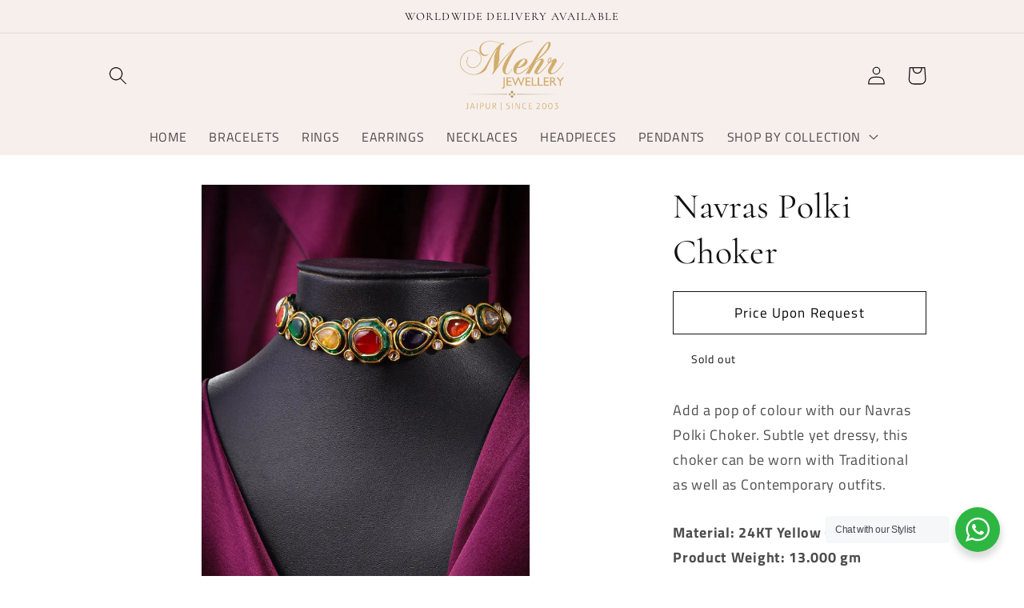

--- FILE ---
content_type: text/html; charset=utf-8
request_url: https://mehrfinejewellery.com/products/navras-polki-choker
body_size: 29261
content:
<!doctype html>
<html class="no-js" lang="en">
  <head>
    <meta charset="utf-8">
    <meta http-equiv="X-UA-Compatible" content="IE=edge">
    <meta name="viewport" content="width=device-width,initial-scale=1">
    <meta name="theme-color" content="">
    <link rel="canonical" href="https://mehrfinejewellery.com/products/navras-polki-choker">
    <link rel="preconnect" href="https://cdn.shopify.com" crossorigin><link rel="icon" type="image/png" href="//mehrfinejewellery.com/cdn/shop/files/Black_and_Gold_Classy_Minimalist_Circular_Name_Logo.png?crop=center&height=32&v=1691561823&width=32"><link rel="preconnect" href="https://fonts.shopifycdn.com" crossorigin><title>
      Navras Polki Choker
 &ndash; Mehr Fine Jewellery</title>

    
      <meta name="description" content="Add a pop of colour with our Navras Polki Choker. Subtle yet dressy, this choker can be worn with Traditional as well as Contemporary outfits. Material: 24KT Yellow GoldProduct Weight: 13.000 gmPolki Diamonds - 2.00CTSBracelet Size : 7inches">
    

    

<meta property="og:site_name" content="Mehr Fine Jewellery">
<meta property="og:url" content="https://mehrfinejewellery.com/products/navras-polki-choker">
<meta property="og:title" content="Navras Polki Choker">
<meta property="og:type" content="product">
<meta property="og:description" content="Add a pop of colour with our Navras Polki Choker. Subtle yet dressy, this choker can be worn with Traditional as well as Contemporary outfits. Material: 24KT Yellow GoldProduct Weight: 13.000 gmPolki Diamonds - 2.00CTSBracelet Size : 7inches"><meta property="og:image" content="http://mehrfinejewellery.com/cdn/shop/files/SPPX3471.webp?v=1693994523">
  <meta property="og:image:secure_url" content="https://mehrfinejewellery.com/cdn/shop/files/SPPX3471.webp?v=1693994523">
  <meta property="og:image:width" content="851">
  <meta property="og:image:height" content="1134"><meta property="og:price:amount" content="185,475.00">
  <meta property="og:price:currency" content="INR"><meta name="twitter:card" content="summary_large_image">
<meta name="twitter:title" content="Navras Polki Choker">
<meta name="twitter:description" content="Add a pop of colour with our Navras Polki Choker. Subtle yet dressy, this choker can be worn with Traditional as well as Contemporary outfits. Material: 24KT Yellow GoldProduct Weight: 13.000 gmPolki Diamonds - 2.00CTSBracelet Size : 7inches">


    <script src="//mehrfinejewellery.com/cdn/shop/t/1/assets/constants.js?v=165488195745554878101677921231" defer="defer"></script>
    <script src="//mehrfinejewellery.com/cdn/shop/t/1/assets/pubsub.js?v=2921868252632587581677921264" defer="defer"></script>
    <script src="//mehrfinejewellery.com/cdn/shop/t/1/assets/global.js?v=85297797553816670871677921247" defer="defer"></script>
    <script>window.performance && window.performance.mark && window.performance.mark('shopify.content_for_header.start');</script><meta name="google-site-verification" content="LVMmgyI7LckztXuzKd-cuO3dd-eEj2lM3znYukWXTm0">
<meta id="shopify-digital-wallet" name="shopify-digital-wallet" content="/73148530992/digital_wallets/dialog">
<link rel="alternate" type="application/json+oembed" href="https://mehrfinejewellery.com/products/navras-polki-choker.oembed">
<script async="async" src="/checkouts/internal/preloads.js?locale=en-IN"></script>
<script id="shopify-features" type="application/json">{"accessToken":"095c14e12a932fd761f80cef9dfe5044","betas":["rich-media-storefront-analytics"],"domain":"mehrfinejewellery.com","predictiveSearch":true,"shopId":73148530992,"locale":"en"}</script>
<script>var Shopify = Shopify || {};
Shopify.shop = "mehr-fine-jewellery.myshopify.com";
Shopify.locale = "en";
Shopify.currency = {"active":"INR","rate":"1.0"};
Shopify.country = "IN";
Shopify.theme = {"name":"Dawn","id":145335714096,"schema_name":"Dawn","schema_version":"8.0.0","theme_store_id":887,"role":"main"};
Shopify.theme.handle = "null";
Shopify.theme.style = {"id":null,"handle":null};
Shopify.cdnHost = "mehrfinejewellery.com/cdn";
Shopify.routes = Shopify.routes || {};
Shopify.routes.root = "/";</script>
<script type="module">!function(o){(o.Shopify=o.Shopify||{}).modules=!0}(window);</script>
<script>!function(o){function n(){var o=[];function n(){o.push(Array.prototype.slice.apply(arguments))}return n.q=o,n}var t=o.Shopify=o.Shopify||{};t.loadFeatures=n(),t.autoloadFeatures=n()}(window);</script>
<script id="shop-js-analytics" type="application/json">{"pageType":"product"}</script>
<script defer="defer" async type="module" src="//mehrfinejewellery.com/cdn/shopifycloud/shop-js/modules/v2/client.init-shop-cart-sync_C5BV16lS.en.esm.js"></script>
<script defer="defer" async type="module" src="//mehrfinejewellery.com/cdn/shopifycloud/shop-js/modules/v2/chunk.common_CygWptCX.esm.js"></script>
<script type="module">
  await import("//mehrfinejewellery.com/cdn/shopifycloud/shop-js/modules/v2/client.init-shop-cart-sync_C5BV16lS.en.esm.js");
await import("//mehrfinejewellery.com/cdn/shopifycloud/shop-js/modules/v2/chunk.common_CygWptCX.esm.js");

  window.Shopify.SignInWithShop?.initShopCartSync?.({"fedCMEnabled":true,"windoidEnabled":true});

</script>
<script id="__st">var __st={"a":73148530992,"offset":19800,"reqid":"a1500192-4e57-4ca6-b4a3-c9728190f727-1768643825","pageurl":"mehrfinejewellery.com\/products\/navras-polki-choker","u":"d51b9b394ee4","p":"product","rtyp":"product","rid":8423641841968};</script>
<script>window.ShopifyPaypalV4VisibilityTracking = true;</script>
<script id="captcha-bootstrap">!function(){'use strict';const t='contact',e='account',n='new_comment',o=[[t,t],['blogs',n],['comments',n],[t,'customer']],c=[[e,'customer_login'],[e,'guest_login'],[e,'recover_customer_password'],[e,'create_customer']],r=t=>t.map((([t,e])=>`form[action*='/${t}']:not([data-nocaptcha='true']) input[name='form_type'][value='${e}']`)).join(','),a=t=>()=>t?[...document.querySelectorAll(t)].map((t=>t.form)):[];function s(){const t=[...o],e=r(t);return a(e)}const i='password',u='form_key',d=['recaptcha-v3-token','g-recaptcha-response','h-captcha-response',i],f=()=>{try{return window.sessionStorage}catch{return}},m='__shopify_v',_=t=>t.elements[u];function p(t,e,n=!1){try{const o=window.sessionStorage,c=JSON.parse(o.getItem(e)),{data:r}=function(t){const{data:e,action:n}=t;return t[m]||n?{data:e,action:n}:{data:t,action:n}}(c);for(const[e,n]of Object.entries(r))t.elements[e]&&(t.elements[e].value=n);n&&o.removeItem(e)}catch(o){console.error('form repopulation failed',{error:o})}}const l='form_type',E='cptcha';function T(t){t.dataset[E]=!0}const w=window,h=w.document,L='Shopify',v='ce_forms',y='captcha';let A=!1;((t,e)=>{const n=(g='f06e6c50-85a8-45c8-87d0-21a2b65856fe',I='https://cdn.shopify.com/shopifycloud/storefront-forms-hcaptcha/ce_storefront_forms_captcha_hcaptcha.v1.5.2.iife.js',D={infoText:'Protected by hCaptcha',privacyText:'Privacy',termsText:'Terms'},(t,e,n)=>{const o=w[L][v],c=o.bindForm;if(c)return c(t,g,e,D).then(n);var r;o.q.push([[t,g,e,D],n]),r=I,A||(h.body.append(Object.assign(h.createElement('script'),{id:'captcha-provider',async:!0,src:r})),A=!0)});var g,I,D;w[L]=w[L]||{},w[L][v]=w[L][v]||{},w[L][v].q=[],w[L][y]=w[L][y]||{},w[L][y].protect=function(t,e){n(t,void 0,e),T(t)},Object.freeze(w[L][y]),function(t,e,n,w,h,L){const[v,y,A,g]=function(t,e,n){const i=e?o:[],u=t?c:[],d=[...i,...u],f=r(d),m=r(i),_=r(d.filter((([t,e])=>n.includes(e))));return[a(f),a(m),a(_),s()]}(w,h,L),I=t=>{const e=t.target;return e instanceof HTMLFormElement?e:e&&e.form},D=t=>v().includes(t);t.addEventListener('submit',(t=>{const e=I(t);if(!e)return;const n=D(e)&&!e.dataset.hcaptchaBound&&!e.dataset.recaptchaBound,o=_(e),c=g().includes(e)&&(!o||!o.value);(n||c)&&t.preventDefault(),c&&!n&&(function(t){try{if(!f())return;!function(t){const e=f();if(!e)return;const n=_(t);if(!n)return;const o=n.value;o&&e.removeItem(o)}(t);const e=Array.from(Array(32),(()=>Math.random().toString(36)[2])).join('');!function(t,e){_(t)||t.append(Object.assign(document.createElement('input'),{type:'hidden',name:u})),t.elements[u].value=e}(t,e),function(t,e){const n=f();if(!n)return;const o=[...t.querySelectorAll(`input[type='${i}']`)].map((({name:t})=>t)),c=[...d,...o],r={};for(const[a,s]of new FormData(t).entries())c.includes(a)||(r[a]=s);n.setItem(e,JSON.stringify({[m]:1,action:t.action,data:r}))}(t,e)}catch(e){console.error('failed to persist form',e)}}(e),e.submit())}));const S=(t,e)=>{t&&!t.dataset[E]&&(n(t,e.some((e=>e===t))),T(t))};for(const o of['focusin','change'])t.addEventListener(o,(t=>{const e=I(t);D(e)&&S(e,y())}));const B=e.get('form_key'),M=e.get(l),P=B&&M;t.addEventListener('DOMContentLoaded',(()=>{const t=y();if(P)for(const e of t)e.elements[l].value===M&&p(e,B);[...new Set([...A(),...v().filter((t=>'true'===t.dataset.shopifyCaptcha))])].forEach((e=>S(e,t)))}))}(h,new URLSearchParams(w.location.search),n,t,e,['guest_login'])})(!0,!0)}();</script>
<script integrity="sha256-4kQ18oKyAcykRKYeNunJcIwy7WH5gtpwJnB7kiuLZ1E=" data-source-attribution="shopify.loadfeatures" defer="defer" src="//mehrfinejewellery.com/cdn/shopifycloud/storefront/assets/storefront/load_feature-a0a9edcb.js" crossorigin="anonymous"></script>
<script data-source-attribution="shopify.dynamic_checkout.dynamic.init">var Shopify=Shopify||{};Shopify.PaymentButton=Shopify.PaymentButton||{isStorefrontPortableWallets:!0,init:function(){window.Shopify.PaymentButton.init=function(){};var t=document.createElement("script");t.src="https://mehrfinejewellery.com/cdn/shopifycloud/portable-wallets/latest/portable-wallets.en.js",t.type="module",document.head.appendChild(t)}};
</script>
<script data-source-attribution="shopify.dynamic_checkout.buyer_consent">
  function portableWalletsHideBuyerConsent(e){var t=document.getElementById("shopify-buyer-consent"),n=document.getElementById("shopify-subscription-policy-button");t&&n&&(t.classList.add("hidden"),t.setAttribute("aria-hidden","true"),n.removeEventListener("click",e))}function portableWalletsShowBuyerConsent(e){var t=document.getElementById("shopify-buyer-consent"),n=document.getElementById("shopify-subscription-policy-button");t&&n&&(t.classList.remove("hidden"),t.removeAttribute("aria-hidden"),n.addEventListener("click",e))}window.Shopify?.PaymentButton&&(window.Shopify.PaymentButton.hideBuyerConsent=portableWalletsHideBuyerConsent,window.Shopify.PaymentButton.showBuyerConsent=portableWalletsShowBuyerConsent);
</script>
<script>
  function portableWalletsCleanup(e){e&&e.src&&console.error("Failed to load portable wallets script "+e.src);var t=document.querySelectorAll("shopify-accelerated-checkout .shopify-payment-button__skeleton, shopify-accelerated-checkout-cart .wallet-cart-button__skeleton"),e=document.getElementById("shopify-buyer-consent");for(let e=0;e<t.length;e++)t[e].remove();e&&e.remove()}function portableWalletsNotLoadedAsModule(e){e instanceof ErrorEvent&&"string"==typeof e.message&&e.message.includes("import.meta")&&"string"==typeof e.filename&&e.filename.includes("portable-wallets")&&(window.removeEventListener("error",portableWalletsNotLoadedAsModule),window.Shopify.PaymentButton.failedToLoad=e,"loading"===document.readyState?document.addEventListener("DOMContentLoaded",window.Shopify.PaymentButton.init):window.Shopify.PaymentButton.init())}window.addEventListener("error",portableWalletsNotLoadedAsModule);
</script>

<script type="module" src="https://mehrfinejewellery.com/cdn/shopifycloud/portable-wallets/latest/portable-wallets.en.js" onError="portableWalletsCleanup(this)" crossorigin="anonymous"></script>
<script nomodule>
  document.addEventListener("DOMContentLoaded", portableWalletsCleanup);
</script>

<link id="shopify-accelerated-checkout-styles" rel="stylesheet" media="screen" href="https://mehrfinejewellery.com/cdn/shopifycloud/portable-wallets/latest/accelerated-checkout-backwards-compat.css" crossorigin="anonymous">
<style id="shopify-accelerated-checkout-cart">
        #shopify-buyer-consent {
  margin-top: 1em;
  display: inline-block;
  width: 100%;
}

#shopify-buyer-consent.hidden {
  display: none;
}

#shopify-subscription-policy-button {
  background: none;
  border: none;
  padding: 0;
  text-decoration: underline;
  font-size: inherit;
  cursor: pointer;
}

#shopify-subscription-policy-button::before {
  box-shadow: none;
}

      </style>
<script id="sections-script" data-sections="header,footer" defer="defer" src="//mehrfinejewellery.com/cdn/shop/t/1/compiled_assets/scripts.js?574"></script>
<script>window.performance && window.performance.mark && window.performance.mark('shopify.content_for_header.end');</script>


    <style data-shopify>
      @font-face {
  font-family: "Titillium Web";
  font-weight: 400;
  font-style: normal;
  font-display: swap;
  src: url("//mehrfinejewellery.com/cdn/fonts/titillium_web/titilliumweb_n4.dc3610b1c7b7eb152fc1ddefb77e83a0b84386b3.woff2") format("woff2"),
       url("//mehrfinejewellery.com/cdn/fonts/titillium_web/titilliumweb_n4.24dc69d5a89277f2854e112bddfd2c5420fd3973.woff") format("woff");
}

      @font-face {
  font-family: "Titillium Web";
  font-weight: 700;
  font-style: normal;
  font-display: swap;
  src: url("//mehrfinejewellery.com/cdn/fonts/titillium_web/titilliumweb_n7.d17ed1f3a767ca2dd9fcaa8710c651c747c3860e.woff2") format("woff2"),
       url("//mehrfinejewellery.com/cdn/fonts/titillium_web/titilliumweb_n7.56a12bf435e8401765588d4fbf86b152db29e2a2.woff") format("woff");
}

      @font-face {
  font-family: "Titillium Web";
  font-weight: 400;
  font-style: italic;
  font-display: swap;
  src: url("//mehrfinejewellery.com/cdn/fonts/titillium_web/titilliumweb_i4.2e4a288a3b1073a078bbbf883bdf8c1ca2ff0f8f.woff2") format("woff2"),
       url("//mehrfinejewellery.com/cdn/fonts/titillium_web/titilliumweb_i4.98dfcf65bc48d5feb68ff42764400055451c917c.woff") format("woff");
}

      @font-face {
  font-family: "Titillium Web";
  font-weight: 700;
  font-style: italic;
  font-display: swap;
  src: url("//mehrfinejewellery.com/cdn/fonts/titillium_web/titilliumweb_i7.3e8c9f7c6bca0b0064b77d34a6d297e354571235.woff2") format("woff2"),
       url("//mehrfinejewellery.com/cdn/fonts/titillium_web/titilliumweb_i7.163ab44a3549d32affe27b1c25448b75221b890d.woff") format("woff");
}

      @font-face {
  font-family: Cormorant;
  font-weight: 400;
  font-style: normal;
  font-display: swap;
  src: url("//mehrfinejewellery.com/cdn/fonts/cormorant/cormorant_n4.bd66e8e0031690b46374315bd1c15a17a8dcd450.woff2") format("woff2"),
       url("//mehrfinejewellery.com/cdn/fonts/cormorant/cormorant_n4.e5604516683cb4cc166c001f2ff5f387255e3b45.woff") format("woff");
}


      :root {
        --font-body-family: "Titillium Web", sans-serif;
        --font-body-style: normal;
        --font-body-weight: 400;
        --font-body-weight-bold: 700;

        --font-heading-family: Cormorant, serif;
        --font-heading-style: normal;
        --font-heading-weight: 400;

        --font-body-scale: 1.15;
        --font-heading-scale: 0.9565217391304348;

        --color-base-text: 18, 18, 18;
        --color-shadow: 18, 18, 18;
        --color-base-background-1: 255, 255, 255;
        --color-base-background-2: 255, 255, 255;
        --color-base-solid-button-labels: 18, 18, 18;
        --color-base-outline-button-labels: 18, 18, 18;
        --color-base-accent-1: 247, 239, 236;
        --color-base-accent-2: 247, 239, 236;
        --payment-terms-background-color: #ffffff;

        --gradient-base-background-1: #ffffff;
        --gradient-base-background-2: #ffffff;
        --gradient-base-accent-1: linear-gradient(159deg, rgba(237, 223, 223, 1), rgba(255, 194, 194, 0.6118) 84%, rgba(255, 140, 162, 1) 100%);
        --gradient-base-accent-2: #f7efec;

        --media-padding: px;
        --media-border-opacity: 0.05;
        --media-border-width: 1px;
        --media-radius: 0px;
        --media-shadow-opacity: 0.0;
        --media-shadow-horizontal-offset: 0px;
        --media-shadow-vertical-offset: 4px;
        --media-shadow-blur-radius: 5px;
        --media-shadow-visible: 0;

        --page-width: 100rem;
        --page-width-margin: 0rem;

        --product-card-image-padding: 0.0rem;
        --product-card-corner-radius: 0.0rem;
        --product-card-text-alignment: left;
        --product-card-border-width: 0.0rem;
        --product-card-border-opacity: 1.0;
        --product-card-shadow-opacity: 0.0;
        --product-card-shadow-visible: 0;
        --product-card-shadow-horizontal-offset: -1.2rem;
        --product-card-shadow-vertical-offset: -1.2rem;
        --product-card-shadow-blur-radius: 0.5rem;

        --collection-card-image-padding: 0.0rem;
        --collection-card-corner-radius: 0.0rem;
        --collection-card-text-alignment: left;
        --collection-card-border-width: 0.0rem;
        --collection-card-border-opacity: 0.1;
        --collection-card-shadow-opacity: 0.0;
        --collection-card-shadow-visible: 0;
        --collection-card-shadow-horizontal-offset: 0.0rem;
        --collection-card-shadow-vertical-offset: 0.4rem;
        --collection-card-shadow-blur-radius: 0.5rem;

        --blog-card-image-padding: 0.0rem;
        --blog-card-corner-radius: 0.0rem;
        --blog-card-text-alignment: left;
        --blog-card-border-width: 0.0rem;
        --blog-card-border-opacity: 0.1;
        --blog-card-shadow-opacity: 0.0;
        --blog-card-shadow-visible: 0;
        --blog-card-shadow-horizontal-offset: 0.0rem;
        --blog-card-shadow-vertical-offset: 0.4rem;
        --blog-card-shadow-blur-radius: 0.5rem;

        --badge-corner-radius: 4.0rem;

        --popup-border-width: 1px;
        --popup-border-opacity: 0.1;
        --popup-corner-radius: 0px;
        --popup-shadow-opacity: 0.0;
        --popup-shadow-horizontal-offset: 0px;
        --popup-shadow-vertical-offset: 4px;
        --popup-shadow-blur-radius: 5px;

        --drawer-border-width: 0px;
        --drawer-border-opacity: 0.05;
        --drawer-shadow-opacity: 0.0;
        --drawer-shadow-horizontal-offset: -16px;
        --drawer-shadow-vertical-offset: -20px;
        --drawer-shadow-blur-radius: 5px;

        --spacing-sections-desktop: 0px;
        --spacing-sections-mobile: 0px;

        --grid-desktop-vertical-spacing: 8px;
        --grid-desktop-horizontal-spacing: 8px;
        --grid-mobile-vertical-spacing: 4px;
        --grid-mobile-horizontal-spacing: 4px;

        --text-boxes-border-opacity: 0.1;
        --text-boxes-border-width: 0px;
        --text-boxes-radius: 0px;
        --text-boxes-shadow-opacity: 0.0;
        --text-boxes-shadow-visible: 0;
        --text-boxes-shadow-horizontal-offset: 0px;
        --text-boxes-shadow-vertical-offset: 4px;
        --text-boxes-shadow-blur-radius: 5px;

        --buttons-radius: 0px;
        --buttons-radius-outset: 0px;
        --buttons-border-width: 1px;
        --buttons-border-opacity: 1.0;
        --buttons-shadow-opacity: 0.0;
        --buttons-shadow-visible: 0;
        --buttons-shadow-horizontal-offset: 0px;
        --buttons-shadow-vertical-offset: 4px;
        --buttons-shadow-blur-radius: 5px;
        --buttons-border-offset: 0px;

        --inputs-radius: 0px;
        --inputs-border-width: 1px;
        --inputs-border-opacity: 0.55;
        --inputs-shadow-opacity: 0.0;
        --inputs-shadow-horizontal-offset: 0px;
        --inputs-margin-offset: 0px;
        --inputs-shadow-vertical-offset: -6px;
        --inputs-shadow-blur-radius: 5px;
        --inputs-radius-outset: 0px;

        --variant-pills-radius: 40px;
        --variant-pills-border-width: 1px;
        --variant-pills-border-opacity: 0.55;
        --variant-pills-shadow-opacity: 0.0;
        --variant-pills-shadow-horizontal-offset: 0px;
        --variant-pills-shadow-vertical-offset: 4px;
        --variant-pills-shadow-blur-radius: 5px;
      }

      *,
      *::before,
      *::after {
        box-sizing: inherit;
      }

      html {
        box-sizing: border-box;
        font-size: calc(var(--font-body-scale) * 62.5%);
        height: 100%;
      }

      body {
        display: grid;
        grid-template-rows: auto auto 1fr auto;
        grid-template-columns: 100%;
        min-height: 100%;
        margin: 0;
        font-size: 1.5rem;
        letter-spacing: 0.06rem;
        line-height: calc(1 + 0.8 / var(--font-body-scale));
        font-family: var(--font-body-family);
        font-style: var(--font-body-style);
        font-weight: var(--font-body-weight);
      }

      @media screen and (min-width: 750px) {
        body {
          font-size: 1.6rem;
        }
      }
    </style>

    <link href="//mehrfinejewellery.com/cdn/shop/t/1/assets/base.css?v=79808449404949945191730287501" rel="stylesheet" type="text/css" media="all" />
<link rel="preload" as="font" href="//mehrfinejewellery.com/cdn/fonts/titillium_web/titilliumweb_n4.dc3610b1c7b7eb152fc1ddefb77e83a0b84386b3.woff2" type="font/woff2" crossorigin><link rel="preload" as="font" href="//mehrfinejewellery.com/cdn/fonts/cormorant/cormorant_n4.bd66e8e0031690b46374315bd1c15a17a8dcd450.woff2" type="font/woff2" crossorigin><link rel="stylesheet" href="//mehrfinejewellery.com/cdn/shop/t/1/assets/component-predictive-search.css?v=85913294783299393391677921242" media="print" onload="this.media='all'"><script>document.documentElement.className = document.documentElement.className.replace('no-js', 'js');
    if (Shopify.designMode) {
      document.documentElement.classList.add('shopify-design-mode');
    }
    </script>
<!-- Google tag (gtag.js) -->
<script async src="https://www.googletagmanager.com/gtag/js?id=G-KGN62PKZGG"></script>
<script>
  window.dataLayer = window.dataLayer || [];
  function gtag(){dataLayer.push(arguments);}
  gtag('js', new Date());

  gtag('config', 'G-KGN62PKZGG');
</script>
  <link href="https://monorail-edge.shopifysvc.com" rel="dns-prefetch">
<script>(function(){if ("sendBeacon" in navigator && "performance" in window) {try {var session_token_from_headers = performance.getEntriesByType('navigation')[0].serverTiming.find(x => x.name == '_s').description;} catch {var session_token_from_headers = undefined;}var session_cookie_matches = document.cookie.match(/_shopify_s=([^;]*)/);var session_token_from_cookie = session_cookie_matches && session_cookie_matches.length === 2 ? session_cookie_matches[1] : "";var session_token = session_token_from_headers || session_token_from_cookie || "";function handle_abandonment_event(e) {var entries = performance.getEntries().filter(function(entry) {return /monorail-edge.shopifysvc.com/.test(entry.name);});if (!window.abandonment_tracked && entries.length === 0) {window.abandonment_tracked = true;var currentMs = Date.now();var navigation_start = performance.timing.navigationStart;var payload = {shop_id: 73148530992,url: window.location.href,navigation_start,duration: currentMs - navigation_start,session_token,page_type: "product"};window.navigator.sendBeacon("https://monorail-edge.shopifysvc.com/v1/produce", JSON.stringify({schema_id: "online_store_buyer_site_abandonment/1.1",payload: payload,metadata: {event_created_at_ms: currentMs,event_sent_at_ms: currentMs}}));}}window.addEventListener('pagehide', handle_abandonment_event);}}());</script>
<script id="web-pixels-manager-setup">(function e(e,d,r,n,o){if(void 0===o&&(o={}),!Boolean(null===(a=null===(i=window.Shopify)||void 0===i?void 0:i.analytics)||void 0===a?void 0:a.replayQueue)){var i,a;window.Shopify=window.Shopify||{};var t=window.Shopify;t.analytics=t.analytics||{};var s=t.analytics;s.replayQueue=[],s.publish=function(e,d,r){return s.replayQueue.push([e,d,r]),!0};try{self.performance.mark("wpm:start")}catch(e){}var l=function(){var e={modern:/Edge?\/(1{2}[4-9]|1[2-9]\d|[2-9]\d{2}|\d{4,})\.\d+(\.\d+|)|Firefox\/(1{2}[4-9]|1[2-9]\d|[2-9]\d{2}|\d{4,})\.\d+(\.\d+|)|Chrom(ium|e)\/(9{2}|\d{3,})\.\d+(\.\d+|)|(Maci|X1{2}).+ Version\/(15\.\d+|(1[6-9]|[2-9]\d|\d{3,})\.\d+)([,.]\d+|)( \(\w+\)|)( Mobile\/\w+|) Safari\/|Chrome.+OPR\/(9{2}|\d{3,})\.\d+\.\d+|(CPU[ +]OS|iPhone[ +]OS|CPU[ +]iPhone|CPU IPhone OS|CPU iPad OS)[ +]+(15[._]\d+|(1[6-9]|[2-9]\d|\d{3,})[._]\d+)([._]\d+|)|Android:?[ /-](13[3-9]|1[4-9]\d|[2-9]\d{2}|\d{4,})(\.\d+|)(\.\d+|)|Android.+Firefox\/(13[5-9]|1[4-9]\d|[2-9]\d{2}|\d{4,})\.\d+(\.\d+|)|Android.+Chrom(ium|e)\/(13[3-9]|1[4-9]\d|[2-9]\d{2}|\d{4,})\.\d+(\.\d+|)|SamsungBrowser\/([2-9]\d|\d{3,})\.\d+/,legacy:/Edge?\/(1[6-9]|[2-9]\d|\d{3,})\.\d+(\.\d+|)|Firefox\/(5[4-9]|[6-9]\d|\d{3,})\.\d+(\.\d+|)|Chrom(ium|e)\/(5[1-9]|[6-9]\d|\d{3,})\.\d+(\.\d+|)([\d.]+$|.*Safari\/(?![\d.]+ Edge\/[\d.]+$))|(Maci|X1{2}).+ Version\/(10\.\d+|(1[1-9]|[2-9]\d|\d{3,})\.\d+)([,.]\d+|)( \(\w+\)|)( Mobile\/\w+|) Safari\/|Chrome.+OPR\/(3[89]|[4-9]\d|\d{3,})\.\d+\.\d+|(CPU[ +]OS|iPhone[ +]OS|CPU[ +]iPhone|CPU IPhone OS|CPU iPad OS)[ +]+(10[._]\d+|(1[1-9]|[2-9]\d|\d{3,})[._]\d+)([._]\d+|)|Android:?[ /-](13[3-9]|1[4-9]\d|[2-9]\d{2}|\d{4,})(\.\d+|)(\.\d+|)|Mobile Safari.+OPR\/([89]\d|\d{3,})\.\d+\.\d+|Android.+Firefox\/(13[5-9]|1[4-9]\d|[2-9]\d{2}|\d{4,})\.\d+(\.\d+|)|Android.+Chrom(ium|e)\/(13[3-9]|1[4-9]\d|[2-9]\d{2}|\d{4,})\.\d+(\.\d+|)|Android.+(UC? ?Browser|UCWEB|U3)[ /]?(15\.([5-9]|\d{2,})|(1[6-9]|[2-9]\d|\d{3,})\.\d+)\.\d+|SamsungBrowser\/(5\.\d+|([6-9]|\d{2,})\.\d+)|Android.+MQ{2}Browser\/(14(\.(9|\d{2,})|)|(1[5-9]|[2-9]\d|\d{3,})(\.\d+|))(\.\d+|)|K[Aa][Ii]OS\/(3\.\d+|([4-9]|\d{2,})\.\d+)(\.\d+|)/},d=e.modern,r=e.legacy,n=navigator.userAgent;return n.match(d)?"modern":n.match(r)?"legacy":"unknown"}(),u="modern"===l?"modern":"legacy",c=(null!=n?n:{modern:"",legacy:""})[u],f=function(e){return[e.baseUrl,"/wpm","/b",e.hashVersion,"modern"===e.buildTarget?"m":"l",".js"].join("")}({baseUrl:d,hashVersion:r,buildTarget:u}),m=function(e){var d=e.version,r=e.bundleTarget,n=e.surface,o=e.pageUrl,i=e.monorailEndpoint;return{emit:function(e){var a=e.status,t=e.errorMsg,s=(new Date).getTime(),l=JSON.stringify({metadata:{event_sent_at_ms:s},events:[{schema_id:"web_pixels_manager_load/3.1",payload:{version:d,bundle_target:r,page_url:o,status:a,surface:n,error_msg:t},metadata:{event_created_at_ms:s}}]});if(!i)return console&&console.warn&&console.warn("[Web Pixels Manager] No Monorail endpoint provided, skipping logging."),!1;try{return self.navigator.sendBeacon.bind(self.navigator)(i,l)}catch(e){}var u=new XMLHttpRequest;try{return u.open("POST",i,!0),u.setRequestHeader("Content-Type","text/plain"),u.send(l),!0}catch(e){return console&&console.warn&&console.warn("[Web Pixels Manager] Got an unhandled error while logging to Monorail."),!1}}}}({version:r,bundleTarget:l,surface:e.surface,pageUrl:self.location.href,monorailEndpoint:e.monorailEndpoint});try{o.browserTarget=l,function(e){var d=e.src,r=e.async,n=void 0===r||r,o=e.onload,i=e.onerror,a=e.sri,t=e.scriptDataAttributes,s=void 0===t?{}:t,l=document.createElement("script"),u=document.querySelector("head"),c=document.querySelector("body");if(l.async=n,l.src=d,a&&(l.integrity=a,l.crossOrigin="anonymous"),s)for(var f in s)if(Object.prototype.hasOwnProperty.call(s,f))try{l.dataset[f]=s[f]}catch(e){}if(o&&l.addEventListener("load",o),i&&l.addEventListener("error",i),u)u.appendChild(l);else{if(!c)throw new Error("Did not find a head or body element to append the script");c.appendChild(l)}}({src:f,async:!0,onload:function(){if(!function(){var e,d;return Boolean(null===(d=null===(e=window.Shopify)||void 0===e?void 0:e.analytics)||void 0===d?void 0:d.initialized)}()){var d=window.webPixelsManager.init(e)||void 0;if(d){var r=window.Shopify.analytics;r.replayQueue.forEach((function(e){var r=e[0],n=e[1],o=e[2];d.publishCustomEvent(r,n,o)})),r.replayQueue=[],r.publish=d.publishCustomEvent,r.visitor=d.visitor,r.initialized=!0}}},onerror:function(){return m.emit({status:"failed",errorMsg:"".concat(f," has failed to load")})},sri:function(e){var d=/^sha384-[A-Za-z0-9+/=]+$/;return"string"==typeof e&&d.test(e)}(c)?c:"",scriptDataAttributes:o}),m.emit({status:"loading"})}catch(e){m.emit({status:"failed",errorMsg:(null==e?void 0:e.message)||"Unknown error"})}}})({shopId: 73148530992,storefrontBaseUrl: "https://mehrfinejewellery.com",extensionsBaseUrl: "https://extensions.shopifycdn.com/cdn/shopifycloud/web-pixels-manager",monorailEndpoint: "https://monorail-edge.shopifysvc.com/unstable/produce_batch",surface: "storefront-renderer",enabledBetaFlags: ["2dca8a86"],webPixelsConfigList: [{"id":"739115312","configuration":"{\"config\":\"{\\\"pixel_id\\\":\\\"G-KGN62PKZGG\\\",\\\"target_country\\\":\\\"IN\\\",\\\"gtag_events\\\":[{\\\"type\\\":\\\"begin_checkout\\\",\\\"action_label\\\":\\\"G-KGN62PKZGG\\\"},{\\\"type\\\":\\\"search\\\",\\\"action_label\\\":\\\"G-KGN62PKZGG\\\"},{\\\"type\\\":\\\"view_item\\\",\\\"action_label\\\":[\\\"G-KGN62PKZGG\\\",\\\"MC-F2GRDYYP5S\\\"]},{\\\"type\\\":\\\"purchase\\\",\\\"action_label\\\":[\\\"G-KGN62PKZGG\\\",\\\"MC-F2GRDYYP5S\\\"]},{\\\"type\\\":\\\"page_view\\\",\\\"action_label\\\":[\\\"G-KGN62PKZGG\\\",\\\"MC-F2GRDYYP5S\\\"]},{\\\"type\\\":\\\"add_payment_info\\\",\\\"action_label\\\":\\\"G-KGN62PKZGG\\\"},{\\\"type\\\":\\\"add_to_cart\\\",\\\"action_label\\\":\\\"G-KGN62PKZGG\\\"}],\\\"enable_monitoring_mode\\\":false}\"}","eventPayloadVersion":"v1","runtimeContext":"OPEN","scriptVersion":"b2a88bafab3e21179ed38636efcd8a93","type":"APP","apiClientId":1780363,"privacyPurposes":[],"dataSharingAdjustments":{"protectedCustomerApprovalScopes":["read_customer_address","read_customer_email","read_customer_name","read_customer_personal_data","read_customer_phone"]}},{"id":"360743216","configuration":"{\"pixel_id\":\"751495293826598\",\"pixel_type\":\"facebook_pixel\",\"metaapp_system_user_token\":\"-\"}","eventPayloadVersion":"v1","runtimeContext":"OPEN","scriptVersion":"ca16bc87fe92b6042fbaa3acc2fbdaa6","type":"APP","apiClientId":2329312,"privacyPurposes":["ANALYTICS","MARKETING","SALE_OF_DATA"],"dataSharingAdjustments":{"protectedCustomerApprovalScopes":["read_customer_address","read_customer_email","read_customer_name","read_customer_personal_data","read_customer_phone"]}},{"id":"shopify-app-pixel","configuration":"{}","eventPayloadVersion":"v1","runtimeContext":"STRICT","scriptVersion":"0450","apiClientId":"shopify-pixel","type":"APP","privacyPurposes":["ANALYTICS","MARKETING"]},{"id":"shopify-custom-pixel","eventPayloadVersion":"v1","runtimeContext":"LAX","scriptVersion":"0450","apiClientId":"shopify-pixel","type":"CUSTOM","privacyPurposes":["ANALYTICS","MARKETING"]}],isMerchantRequest: false,initData: {"shop":{"name":"Mehr Fine Jewellery","paymentSettings":{"currencyCode":"INR"},"myshopifyDomain":"mehr-fine-jewellery.myshopify.com","countryCode":"IN","storefrontUrl":"https:\/\/mehrfinejewellery.com"},"customer":null,"cart":null,"checkout":null,"productVariants":[{"price":{"amount":185475.0,"currencyCode":"INR"},"product":{"title":"Navras Polki Choker","vendor":"Mehr Fine Jewellery","id":"8423641841968","untranslatedTitle":"Navras Polki Choker","url":"\/products\/navras-polki-choker","type":"Navras Polki Choker"},"id":"45450564501808","image":{"src":"\/\/mehrfinejewellery.com\/cdn\/shop\/files\/SPPX3471.webp?v=1693994523"},"sku":"JPR19178B","title":"Default Title","untranslatedTitle":"Default Title"}],"purchasingCompany":null},},"https://mehrfinejewellery.com/cdn","fcfee988w5aeb613cpc8e4bc33m6693e112",{"modern":"","legacy":""},{"shopId":"73148530992","storefrontBaseUrl":"https:\/\/mehrfinejewellery.com","extensionBaseUrl":"https:\/\/extensions.shopifycdn.com\/cdn\/shopifycloud\/web-pixels-manager","surface":"storefront-renderer","enabledBetaFlags":"[\"2dca8a86\"]","isMerchantRequest":"false","hashVersion":"fcfee988w5aeb613cpc8e4bc33m6693e112","publish":"custom","events":"[[\"page_viewed\",{}],[\"product_viewed\",{\"productVariant\":{\"price\":{\"amount\":185475.0,\"currencyCode\":\"INR\"},\"product\":{\"title\":\"Navras Polki Choker\",\"vendor\":\"Mehr Fine Jewellery\",\"id\":\"8423641841968\",\"untranslatedTitle\":\"Navras Polki Choker\",\"url\":\"\/products\/navras-polki-choker\",\"type\":\"Navras Polki Choker\"},\"id\":\"45450564501808\",\"image\":{\"src\":\"\/\/mehrfinejewellery.com\/cdn\/shop\/files\/SPPX3471.webp?v=1693994523\"},\"sku\":\"JPR19178B\",\"title\":\"Default Title\",\"untranslatedTitle\":\"Default Title\"}}]]"});</script><script>
  window.ShopifyAnalytics = window.ShopifyAnalytics || {};
  window.ShopifyAnalytics.meta = window.ShopifyAnalytics.meta || {};
  window.ShopifyAnalytics.meta.currency = 'INR';
  var meta = {"product":{"id":8423641841968,"gid":"gid:\/\/shopify\/Product\/8423641841968","vendor":"Mehr Fine Jewellery","type":"Navras Polki Choker","handle":"navras-polki-choker","variants":[{"id":45450564501808,"price":18547500,"name":"Navras Polki Choker","public_title":null,"sku":"JPR19178B"}],"remote":false},"page":{"pageType":"product","resourceType":"product","resourceId":8423641841968,"requestId":"a1500192-4e57-4ca6-b4a3-c9728190f727-1768643825"}};
  for (var attr in meta) {
    window.ShopifyAnalytics.meta[attr] = meta[attr];
  }
</script>
<script class="analytics">
  (function () {
    var customDocumentWrite = function(content) {
      var jquery = null;

      if (window.jQuery) {
        jquery = window.jQuery;
      } else if (window.Checkout && window.Checkout.$) {
        jquery = window.Checkout.$;
      }

      if (jquery) {
        jquery('body').append(content);
      }
    };

    var hasLoggedConversion = function(token) {
      if (token) {
        return document.cookie.indexOf('loggedConversion=' + token) !== -1;
      }
      return false;
    }

    var setCookieIfConversion = function(token) {
      if (token) {
        var twoMonthsFromNow = new Date(Date.now());
        twoMonthsFromNow.setMonth(twoMonthsFromNow.getMonth() + 2);

        document.cookie = 'loggedConversion=' + token + '; expires=' + twoMonthsFromNow;
      }
    }

    var trekkie = window.ShopifyAnalytics.lib = window.trekkie = window.trekkie || [];
    if (trekkie.integrations) {
      return;
    }
    trekkie.methods = [
      'identify',
      'page',
      'ready',
      'track',
      'trackForm',
      'trackLink'
    ];
    trekkie.factory = function(method) {
      return function() {
        var args = Array.prototype.slice.call(arguments);
        args.unshift(method);
        trekkie.push(args);
        return trekkie;
      };
    };
    for (var i = 0; i < trekkie.methods.length; i++) {
      var key = trekkie.methods[i];
      trekkie[key] = trekkie.factory(key);
    }
    trekkie.load = function(config) {
      trekkie.config = config || {};
      trekkie.config.initialDocumentCookie = document.cookie;
      var first = document.getElementsByTagName('script')[0];
      var script = document.createElement('script');
      script.type = 'text/javascript';
      script.onerror = function(e) {
        var scriptFallback = document.createElement('script');
        scriptFallback.type = 'text/javascript';
        scriptFallback.onerror = function(error) {
                var Monorail = {
      produce: function produce(monorailDomain, schemaId, payload) {
        var currentMs = new Date().getTime();
        var event = {
          schema_id: schemaId,
          payload: payload,
          metadata: {
            event_created_at_ms: currentMs,
            event_sent_at_ms: currentMs
          }
        };
        return Monorail.sendRequest("https://" + monorailDomain + "/v1/produce", JSON.stringify(event));
      },
      sendRequest: function sendRequest(endpointUrl, payload) {
        // Try the sendBeacon API
        if (window && window.navigator && typeof window.navigator.sendBeacon === 'function' && typeof window.Blob === 'function' && !Monorail.isIos12()) {
          var blobData = new window.Blob([payload], {
            type: 'text/plain'
          });

          if (window.navigator.sendBeacon(endpointUrl, blobData)) {
            return true;
          } // sendBeacon was not successful

        } // XHR beacon

        var xhr = new XMLHttpRequest();

        try {
          xhr.open('POST', endpointUrl);
          xhr.setRequestHeader('Content-Type', 'text/plain');
          xhr.send(payload);
        } catch (e) {
          console.log(e);
        }

        return false;
      },
      isIos12: function isIos12() {
        return window.navigator.userAgent.lastIndexOf('iPhone; CPU iPhone OS 12_') !== -1 || window.navigator.userAgent.lastIndexOf('iPad; CPU OS 12_') !== -1;
      }
    };
    Monorail.produce('monorail-edge.shopifysvc.com',
      'trekkie_storefront_load_errors/1.1',
      {shop_id: 73148530992,
      theme_id: 145335714096,
      app_name: "storefront",
      context_url: window.location.href,
      source_url: "//mehrfinejewellery.com/cdn/s/trekkie.storefront.cd680fe47e6c39ca5d5df5f0a32d569bc48c0f27.min.js"});

        };
        scriptFallback.async = true;
        scriptFallback.src = '//mehrfinejewellery.com/cdn/s/trekkie.storefront.cd680fe47e6c39ca5d5df5f0a32d569bc48c0f27.min.js';
        first.parentNode.insertBefore(scriptFallback, first);
      };
      script.async = true;
      script.src = '//mehrfinejewellery.com/cdn/s/trekkie.storefront.cd680fe47e6c39ca5d5df5f0a32d569bc48c0f27.min.js';
      first.parentNode.insertBefore(script, first);
    };
    trekkie.load(
      {"Trekkie":{"appName":"storefront","development":false,"defaultAttributes":{"shopId":73148530992,"isMerchantRequest":null,"themeId":145335714096,"themeCityHash":"10481190716655979435","contentLanguage":"en","currency":"INR","eventMetadataId":"6a0d6a1e-f68f-4589-9b35-80ed34126a4d"},"isServerSideCookieWritingEnabled":true,"monorailRegion":"shop_domain","enabledBetaFlags":["65f19447"]},"Session Attribution":{},"S2S":{"facebookCapiEnabled":true,"source":"trekkie-storefront-renderer","apiClientId":580111}}
    );

    var loaded = false;
    trekkie.ready(function() {
      if (loaded) return;
      loaded = true;

      window.ShopifyAnalytics.lib = window.trekkie;

      var originalDocumentWrite = document.write;
      document.write = customDocumentWrite;
      try { window.ShopifyAnalytics.merchantGoogleAnalytics.call(this); } catch(error) {};
      document.write = originalDocumentWrite;

      window.ShopifyAnalytics.lib.page(null,{"pageType":"product","resourceType":"product","resourceId":8423641841968,"requestId":"a1500192-4e57-4ca6-b4a3-c9728190f727-1768643825","shopifyEmitted":true});

      var match = window.location.pathname.match(/checkouts\/(.+)\/(thank_you|post_purchase)/)
      var token = match? match[1]: undefined;
      if (!hasLoggedConversion(token)) {
        setCookieIfConversion(token);
        window.ShopifyAnalytics.lib.track("Viewed Product",{"currency":"INR","variantId":45450564501808,"productId":8423641841968,"productGid":"gid:\/\/shopify\/Product\/8423641841968","name":"Navras Polki Choker","price":"185475.00","sku":"JPR19178B","brand":"Mehr Fine Jewellery","variant":null,"category":"Navras Polki Choker","nonInteraction":true,"remote":false},undefined,undefined,{"shopifyEmitted":true});
      window.ShopifyAnalytics.lib.track("monorail:\/\/trekkie_storefront_viewed_product\/1.1",{"currency":"INR","variantId":45450564501808,"productId":8423641841968,"productGid":"gid:\/\/shopify\/Product\/8423641841968","name":"Navras Polki Choker","price":"185475.00","sku":"JPR19178B","brand":"Mehr Fine Jewellery","variant":null,"category":"Navras Polki Choker","nonInteraction":true,"remote":false,"referer":"https:\/\/mehrfinejewellery.com\/products\/navras-polki-choker"});
      }
    });


        var eventsListenerScript = document.createElement('script');
        eventsListenerScript.async = true;
        eventsListenerScript.src = "//mehrfinejewellery.com/cdn/shopifycloud/storefront/assets/shop_events_listener-3da45d37.js";
        document.getElementsByTagName('head')[0].appendChild(eventsListenerScript);

})();</script>
<script
  defer
  src="https://mehrfinejewellery.com/cdn/shopifycloud/perf-kit/shopify-perf-kit-3.0.4.min.js"
  data-application="storefront-renderer"
  data-shop-id="73148530992"
  data-render-region="gcp-us-central1"
  data-page-type="product"
  data-theme-instance-id="145335714096"
  data-theme-name="Dawn"
  data-theme-version="8.0.0"
  data-monorail-region="shop_domain"
  data-resource-timing-sampling-rate="10"
  data-shs="true"
  data-shs-beacon="true"
  data-shs-export-with-fetch="true"
  data-shs-logs-sample-rate="1"
  data-shs-beacon-endpoint="https://mehrfinejewellery.com/api/collect"
></script>
</head>

  <body class="gradient">
    <a class="skip-to-content-link button visually-hidden" href="#MainContent">
      Skip to content
    </a>

<script src="//mehrfinejewellery.com/cdn/shop/t/1/assets/cart.js?v=152621234464311990471677921239" defer="defer"></script>

<style>
  .drawer {
    visibility: hidden;
  }
</style>

<cart-drawer class="drawer is-empty">
  <div id="CartDrawer" class="cart-drawer">
    <div id="CartDrawer-Overlay" class="cart-drawer__overlay"></div>
    <div
      class="drawer__inner"
      role="dialog"
      aria-modal="true"
      aria-label="Your cart"
      tabindex="-1"
    ><div class="drawer__inner-empty">
          <div class="cart-drawer__warnings center">
            <div class="cart-drawer__empty-content">
              <h2 class="cart__empty-text">Your cart is empty</h2>
              <button
                class="drawer__close"
                type="button"
                onclick="this.closest('cart-drawer').close()"
                aria-label="Close"
              >
                <svg
  xmlns="http://www.w3.org/2000/svg"
  aria-hidden="true"
  focusable="false"
  class="icon icon-close"
  fill="none"
  viewBox="0 0 18 17"
>
  <path d="M.865 15.978a.5.5 0 00.707.707l7.433-7.431 7.579 7.282a.501.501 0 00.846-.37.5.5 0 00-.153-.351L9.712 8.546l7.417-7.416a.5.5 0 10-.707-.708L8.991 7.853 1.413.573a.5.5 0 10-.693.72l7.563 7.268-7.418 7.417z" fill="currentColor">
</svg>

              </button>
              <a href="/collections/all" class="button">
                Continue shopping
              </a><p class="cart__login-title h3">Have an account?</p>
                <p class="cart__login-paragraph">
                  <a href="/account/login" class="link underlined-link">Log in</a> to check out faster.
                </p></div>
          </div></div><div class="drawer__header">
        <h2 class="drawer__heading">Your cart</h2>
        <button
          class="drawer__close"
          type="button"
          onclick="this.closest('cart-drawer').close()"
          aria-label="Close"
        >
          <svg
  xmlns="http://www.w3.org/2000/svg"
  aria-hidden="true"
  focusable="false"
  class="icon icon-close"
  fill="none"
  viewBox="0 0 18 17"
>
  <path d="M.865 15.978a.5.5 0 00.707.707l7.433-7.431 7.579 7.282a.501.501 0 00.846-.37.5.5 0 00-.153-.351L9.712 8.546l7.417-7.416a.5.5 0 10-.707-.708L8.991 7.853 1.413.573a.5.5 0 10-.693.72l7.563 7.268-7.418 7.417z" fill="currentColor">
</svg>

        </button>
      </div>
      <cart-drawer-items
        
          class=" is-empty"
        
      >
        <form
          action="/cart"
          id="CartDrawer-Form"
          class="cart__contents cart-drawer__form"
          method="post"
        >
          <div id="CartDrawer-CartItems" class="drawer__contents js-contents"><p id="CartDrawer-LiveRegionText" class="visually-hidden" role="status"></p>
            <p id="CartDrawer-LineItemStatus" class="visually-hidden" aria-hidden="true" role="status">
              Loading...
            </p>
          </div>
          <div id="CartDrawer-CartErrors" role="alert"></div>
        </form>
      </cart-drawer-items>
      <div class="drawer__footer"><details id="Details-CartDrawer">
            <summary>
              <span class="summary__title">
                Order special instructions
                <svg aria-hidden="true" focusable="false" class="icon icon-caret" viewBox="0 0 10 6">
  <path fill-rule="evenodd" clip-rule="evenodd" d="M9.354.646a.5.5 0 00-.708 0L5 4.293 1.354.646a.5.5 0 00-.708.708l4 4a.5.5 0 00.708 0l4-4a.5.5 0 000-.708z" fill="currentColor">
</svg>

              </span>
            </summary>
            <cart-note class="cart__note field">
              <label class="visually-hidden" for="CartDrawer-Note">Order special instructions</label>
              <textarea
                id="CartDrawer-Note"
                class="text-area text-area--resize-vertical field__input"
                name="note"
                placeholder="Order special instructions"
              ></textarea>
            </cart-note>
          </details><!-- Start blocks -->
        <!-- Subtotals -->

        <div class="cart-drawer__footer" >
          <div class="totals" role="status">
            <h2 class="totals__subtotal">Subtotal</h2>
            <p class="totals__subtotal-value">Rs. 0.00</p>
          </div>

          <div></div>

          <small class="tax-note caption-large rte">Taxes and shipping calculated at checkout
</small>
        </div>

        <!-- CTAs -->

        <div class="cart__ctas" >
          <noscript>
            <button type="submit" class="cart__update-button button button--secondary" form="CartDrawer-Form">
              Update
            </button>
          </noscript>

          <button
            type="submit"
            id="CartDrawer-Checkout"
            class="cart__checkout-button button"
            name="checkout"
            form="CartDrawer-Form"
            
              disabled
            
          >
            Check out
          </button>
        </div>
      </div>
    </div>
  </div>
</cart-drawer>

<script>
  document.addEventListener('DOMContentLoaded', function () {
    function isIE() {
      const ua = window.navigator.userAgent;
      const msie = ua.indexOf('MSIE ');
      const trident = ua.indexOf('Trident/');

      return msie > 0 || trident > 0;
    }

    if (!isIE()) return;
    const cartSubmitInput = document.createElement('input');
    cartSubmitInput.setAttribute('name', 'checkout');
    cartSubmitInput.setAttribute('type', 'hidden');
    document.querySelector('#cart').appendChild(cartSubmitInput);
    document.querySelector('#checkout').addEventListener('click', function (event) {
      document.querySelector('#cart').submit();
    });
  });
</script>
<!-- BEGIN sections: header-group -->
<div id="shopify-section-sections--18226092867888__announcement-bar" class="shopify-section shopify-section-group-header-group announcement-bar-section"><div class="announcement-bar color-accent-2 gradient" role="region" aria-label="Announcement" ><div class="page-width">
                <p class="announcement-bar__message center h5">
                  <span>WORLDWIDE DELIVERY AVAILABLE</span></p>
              </div></div>
</div><div id="shopify-section-sections--18226092867888__header" class="shopify-section shopify-section-group-header-group section-header"><link rel="stylesheet" href="//mehrfinejewellery.com/cdn/shop/t/1/assets/component-list-menu.css?v=151968516119678728991677921251" media="print" onload="this.media='all'">
<link rel="stylesheet" href="//mehrfinejewellery.com/cdn/shop/t/1/assets/component-search.css?v=184225813856820874251677921236" media="print" onload="this.media='all'">
<link rel="stylesheet" href="//mehrfinejewellery.com/cdn/shop/t/1/assets/component-menu-drawer.css?v=182311192829367774911677921240" media="print" onload="this.media='all'">
<link rel="stylesheet" href="//mehrfinejewellery.com/cdn/shop/t/1/assets/component-cart-notification.css?v=137625604348931474661677921233" media="print" onload="this.media='all'">
<link rel="stylesheet" href="//mehrfinejewellery.com/cdn/shop/t/1/assets/component-cart-items.css?v=23917223812499722491677921263" media="print" onload="this.media='all'"><link rel="stylesheet" href="//mehrfinejewellery.com/cdn/shop/t/1/assets/component-price.css?v=65402837579211014041677921239" media="print" onload="this.media='all'">
  <link rel="stylesheet" href="//mehrfinejewellery.com/cdn/shop/t/1/assets/component-loading-overlay.css?v=167310470843593579841677921267" media="print" onload="this.media='all'"><link href="//mehrfinejewellery.com/cdn/shop/t/1/assets/component-cart-drawer.css?v=35930391193938886121677921236" rel="stylesheet" type="text/css" media="all" />
  <link href="//mehrfinejewellery.com/cdn/shop/t/1/assets/component-cart.css?v=61086454150987525971677921267" rel="stylesheet" type="text/css" media="all" />
  <link href="//mehrfinejewellery.com/cdn/shop/t/1/assets/component-totals.css?v=86168756436424464851677921240" rel="stylesheet" type="text/css" media="all" />
  <link href="//mehrfinejewellery.com/cdn/shop/t/1/assets/component-price.css?v=65402837579211014041677921239" rel="stylesheet" type="text/css" media="all" />
  <link href="//mehrfinejewellery.com/cdn/shop/t/1/assets/component-discounts.css?v=152760482443307489271677921246" rel="stylesheet" type="text/css" media="all" />
  <link href="//mehrfinejewellery.com/cdn/shop/t/1/assets/component-loading-overlay.css?v=167310470843593579841677921267" rel="stylesheet" type="text/css" media="all" />
<noscript><link href="//mehrfinejewellery.com/cdn/shop/t/1/assets/component-list-menu.css?v=151968516119678728991677921251" rel="stylesheet" type="text/css" media="all" /></noscript>
<noscript><link href="//mehrfinejewellery.com/cdn/shop/t/1/assets/component-search.css?v=184225813856820874251677921236" rel="stylesheet" type="text/css" media="all" /></noscript>
<noscript><link href="//mehrfinejewellery.com/cdn/shop/t/1/assets/component-menu-drawer.css?v=182311192829367774911677921240" rel="stylesheet" type="text/css" media="all" /></noscript>
<noscript><link href="//mehrfinejewellery.com/cdn/shop/t/1/assets/component-cart-notification.css?v=137625604348931474661677921233" rel="stylesheet" type="text/css" media="all" /></noscript>
<noscript><link href="//mehrfinejewellery.com/cdn/shop/t/1/assets/component-cart-items.css?v=23917223812499722491677921263" rel="stylesheet" type="text/css" media="all" /></noscript>

<style>
  header-drawer {
    justify-self: start;
    margin-left: -1.2rem;
  }

  .header__heading-logo {
    max-width: 130px;
  }@media screen and (min-width: 990px) {
    header-drawer {
      display: none;
    }
  }

  .menu-drawer-container {
    display: flex;
  }

  .list-menu {
    list-style: none;
    padding: 0;
    margin: 0;
  }

  .list-menu--inline {
    display: inline-flex;
    flex-wrap: wrap;
  }

  summary.list-menu__item {
    padding-right: 2.7rem;
  }

  .list-menu__item {
    display: flex;
    align-items: center;
    line-height: calc(1 + 0.3 / var(--font-body-scale));
  }

  .list-menu__item--link {
    text-decoration: none;
    padding-bottom: 1rem;
    padding-top: 1rem;
    line-height: calc(1 + 0.8 / var(--font-body-scale));
  }

  @media screen and (min-width: 750px) {
    .list-menu__item--link {
      padding-bottom: 0.5rem;
      padding-top: 0.5rem;
    }
  }
</style><style data-shopify>.header {
    padding-top: 0px;
    padding-bottom: 0px;
  }

  .section-header {
    position: sticky; /* This is for fixing a Safari z-index issue. PR #2147 */
    margin-bottom: 0px;
  }

  @media screen and (min-width: 750px) {
    .section-header {
      margin-bottom: 0px;
    }
  }

  @media screen and (min-width: 990px) {
    .header {
      padding-top: 0px;
      padding-bottom: 0px;
    }
  }</style><script src="//mehrfinejewellery.com/cdn/shop/t/1/assets/details-disclosure.js?v=153497636716254413831677921259" defer="defer"></script>
<script src="//mehrfinejewellery.com/cdn/shop/t/1/assets/details-modal.js?v=4511761896672669691677921258" defer="defer"></script>
<script src="//mehrfinejewellery.com/cdn/shop/t/1/assets/cart-notification.js?v=160453272920806432391677921238" defer="defer"></script>
<script src="//mehrfinejewellery.com/cdn/shop/t/1/assets/search-form.js?v=113639710312857635801677921248" defer="defer"></script><script src="//mehrfinejewellery.com/cdn/shop/t/1/assets/cart-drawer.js?v=44260131999403604181677921250" defer="defer"></script><svg xmlns="http://www.w3.org/2000/svg" class="hidden">
  <symbol id="icon-search" viewbox="0 0 18 19" fill="none">
    <path fill-rule="evenodd" clip-rule="evenodd" d="M11.03 11.68A5.784 5.784 0 112.85 3.5a5.784 5.784 0 018.18 8.18zm.26 1.12a6.78 6.78 0 11.72-.7l5.4 5.4a.5.5 0 11-.71.7l-5.41-5.4z" fill="currentColor"/>
  </symbol>

  <symbol id="icon-reset" class="icon icon-close"  fill="none" viewBox="0 0 18 18" stroke="currentColor">
    <circle r="8.5" cy="9" cx="9" stroke-opacity="0.2"/>
    <path d="M6.82972 6.82915L1.17193 1.17097" stroke-linecap="round" stroke-linejoin="round" transform="translate(5 5)"/>
    <path d="M1.22896 6.88502L6.77288 1.11523" stroke-linecap="round" stroke-linejoin="round" transform="translate(5 5)"/>
  </symbol>

  <symbol id="icon-close" class="icon icon-close" fill="none" viewBox="0 0 18 17">
    <path d="M.865 15.978a.5.5 0 00.707.707l7.433-7.431 7.579 7.282a.501.501 0 00.846-.37.5.5 0 00-.153-.351L9.712 8.546l7.417-7.416a.5.5 0 10-.707-.708L8.991 7.853 1.413.573a.5.5 0 10-.693.72l7.563 7.268-7.418 7.417z" fill="currentColor">
  </symbol>
</svg>
<div class="header-wrapper color-accent-2 gradient">
  <header class="header header--top-center header--mobile-center page-width header--has-menu"><header-drawer data-breakpoint="tablet">
        <details id="Details-menu-drawer-container" class="menu-drawer-container">
          <summary class="header__icon header__icon--menu header__icon--summary link focus-inset" aria-label="Menu">
            <span>
              <svg
  xmlns="http://www.w3.org/2000/svg"
  aria-hidden="true"
  focusable="false"
  class="icon icon-hamburger"
  fill="none"
  viewBox="0 0 18 16"
>
  <path d="M1 .5a.5.5 0 100 1h15.71a.5.5 0 000-1H1zM.5 8a.5.5 0 01.5-.5h15.71a.5.5 0 010 1H1A.5.5 0 01.5 8zm0 7a.5.5 0 01.5-.5h15.71a.5.5 0 010 1H1a.5.5 0 01-.5-.5z" fill="currentColor">
</svg>

              <svg
  xmlns="http://www.w3.org/2000/svg"
  aria-hidden="true"
  focusable="false"
  class="icon icon-close"
  fill="none"
  viewBox="0 0 18 17"
>
  <path d="M.865 15.978a.5.5 0 00.707.707l7.433-7.431 7.579 7.282a.501.501 0 00.846-.37.5.5 0 00-.153-.351L9.712 8.546l7.417-7.416a.5.5 0 10-.707-.708L8.991 7.853 1.413.573a.5.5 0 10-.693.72l7.563 7.268-7.418 7.417z" fill="currentColor">
</svg>

            </span>
          </summary>
          <div id="menu-drawer" class="gradient menu-drawer motion-reduce" tabindex="-1">
            <div class="menu-drawer__inner-container">
              <div class="menu-drawer__navigation-container">
                <nav class="menu-drawer__navigation">
                  <ul class="menu-drawer__menu has-submenu list-menu" role="list"><li><a href="/" class="menu-drawer__menu-item list-menu__item link link--text focus-inset">
                            HOME
                          </a></li><li><a href="/collections/bracelets" class="menu-drawer__menu-item list-menu__item link link--text focus-inset">
                            BRACELETS
                          </a></li><li><a href="/collections/ring" class="menu-drawer__menu-item list-menu__item link link--text focus-inset">
                            RINGS
                          </a></li><li><a href="/collections/earrings" class="menu-drawer__menu-item list-menu__item link link--text focus-inset">
                            EARRINGS
                          </a></li><li><a href="/collections/necklaces" class="menu-drawer__menu-item list-menu__item link link--text focus-inset">
                            NECKLACES
                          </a></li><li><a href="/collections/headpieces" class="menu-drawer__menu-item list-menu__item link link--text focus-inset">
                            HEADPIECES
                          </a></li><li><a href="/collections/pendants" class="menu-drawer__menu-item list-menu__item link link--text focus-inset">
                            PENDANTS
                          </a></li><li><details id="Details-menu-drawer-menu-item-8">
                            <summary class="menu-drawer__menu-item list-menu__item link link--text focus-inset">
                              SHOP BY COLLECTION
                              <svg
  viewBox="0 0 14 10"
  fill="none"
  aria-hidden="true"
  focusable="false"
  class="icon icon-arrow"
  xmlns="http://www.w3.org/2000/svg"
>
  <path fill-rule="evenodd" clip-rule="evenodd" d="M8.537.808a.5.5 0 01.817-.162l4 4a.5.5 0 010 .708l-4 4a.5.5 0 11-.708-.708L11.793 5.5H1a.5.5 0 010-1h10.793L8.646 1.354a.5.5 0 01-.109-.546z" fill="currentColor">
</svg>

                              <svg aria-hidden="true" focusable="false" class="icon icon-caret" viewBox="0 0 10 6">
  <path fill-rule="evenodd" clip-rule="evenodd" d="M9.354.646a.5.5 0 00-.708 0L5 4.293 1.354.646a.5.5 0 00-.708.708l4 4a.5.5 0 00.708 0l4-4a.5.5 0 000-.708z" fill="currentColor">
</svg>

                            </summary>
                            <div id="link-shop-by-collection" class="menu-drawer__submenu has-submenu gradient motion-reduce" tabindex="-1">
                              <div class="menu-drawer__inner-submenu">
                                <button class="menu-drawer__close-button link link--text focus-inset" aria-expanded="true">
                                  <svg
  viewBox="0 0 14 10"
  fill="none"
  aria-hidden="true"
  focusable="false"
  class="icon icon-arrow"
  xmlns="http://www.w3.org/2000/svg"
>
  <path fill-rule="evenodd" clip-rule="evenodd" d="M8.537.808a.5.5 0 01.817-.162l4 4a.5.5 0 010 .708l-4 4a.5.5 0 11-.708-.708L11.793 5.5H1a.5.5 0 010-1h10.793L8.646 1.354a.5.5 0 01-.109-.546z" fill="currentColor">
</svg>

                                  SHOP BY COLLECTION
                                </button>
                                <ul class="menu-drawer__menu list-menu" role="list" tabindex="-1"><li><a href="/collections/above-125-k" class="menu-drawer__menu-item link link--text list-menu__item focus-inset">
                                          ABOVE 125K
                                        </a></li><li><a href="/collections/bridal" class="menu-drawer__menu-item link link--text list-menu__item focus-inset">
                                          BRIDAL
                                        </a></li><li><a href="/collections/cocktails" class="menu-drawer__menu-item link link--text list-menu__item focus-inset">
                                          COCKTAILS
                                        </a></li><li><a href="/collections/daily-essentials" class="menu-drawer__menu-item link link--text list-menu__item focus-inset">
                                          DAILY ESSENTIALS
                                        </a></li></ul>
                              </div>
                            </div>
                          </details></li></ul>
                </nav>
                <div class="menu-drawer__utility-links"><a href="/account/login" class="menu-drawer__account link focus-inset h5">
                      <svg
  xmlns="http://www.w3.org/2000/svg"
  aria-hidden="true"
  focusable="false"
  class="icon icon-account"
  fill="none"
  viewBox="0 0 18 19"
>
  <path fill-rule="evenodd" clip-rule="evenodd" d="M6 4.5a3 3 0 116 0 3 3 0 01-6 0zm3-4a4 4 0 100 8 4 4 0 000-8zm5.58 12.15c1.12.82 1.83 2.24 1.91 4.85H1.51c.08-2.6.79-4.03 1.9-4.85C4.66 11.75 6.5 11.5 9 11.5s4.35.26 5.58 1.15zM9 10.5c-2.5 0-4.65.24-6.17 1.35C1.27 12.98.5 14.93.5 18v.5h17V18c0-3.07-.77-5.02-2.33-6.15-1.52-1.1-3.67-1.35-6.17-1.35z" fill="currentColor">
</svg>

Log in</a><ul class="list list-social list-unstyled" role="list"><li class="list-social__item">
                        <a href="https://www.facebook.com/mehr.finejewellery/" class="list-social__link link"><svg aria-hidden="true" focusable="false" class="icon icon-facebook" viewBox="0 0 18 18">
  <path fill="currentColor" d="M16.42.61c.27 0 .5.1.69.28.19.2.28.42.28.7v15.44c0 .27-.1.5-.28.69a.94.94 0 01-.7.28h-4.39v-6.7h2.25l.31-2.65h-2.56v-1.7c0-.4.1-.72.28-.93.18-.2.5-.32 1-.32h1.37V3.35c-.6-.06-1.27-.1-2.01-.1-1.01 0-1.83.3-2.45.9-.62.6-.93 1.44-.93 2.53v1.97H7.04v2.65h2.24V18H.98c-.28 0-.5-.1-.7-.28a.94.94 0 01-.28-.7V1.59c0-.27.1-.5.28-.69a.94.94 0 01.7-.28h15.44z">
</svg>
<span class="visually-hidden">Facebook</span>
                        </a>
                      </li><li class="list-social__item">
                        <a href="https://in.pinterest.com/mehrfinejewellery/" class="list-social__link link"><svg aria-hidden="true" focusable="false" class="icon icon-pinterest" viewBox="0 0 17 18">
  <path fill="currentColor" d="M8.48.58a8.42 8.42 0 015.9 2.45 8.42 8.42 0 011.33 10.08 8.28 8.28 0 01-7.23 4.16 8.5 8.5 0 01-2.37-.32c.42-.68.7-1.29.85-1.8l.59-2.29c.14.28.41.52.8.73.4.2.8.31 1.24.31.87 0 1.65-.25 2.34-.75a4.87 4.87 0 001.6-2.05 7.3 7.3 0 00.56-2.93c0-1.3-.5-2.41-1.49-3.36a5.27 5.27 0 00-3.8-1.43c-.93 0-1.8.16-2.58.48A5.23 5.23 0 002.85 8.6c0 .75.14 1.41.43 1.98.28.56.7.96 1.27 1.2.1.04.19.04.26 0 .07-.03.12-.1.15-.2l.18-.68c.05-.15.02-.3-.11-.45a2.35 2.35 0 01-.57-1.63A3.96 3.96 0 018.6 4.8c1.09 0 1.94.3 2.54.89.61.6.92 1.37.92 2.32 0 .8-.11 1.54-.33 2.21a3.97 3.97 0 01-.93 1.62c-.4.4-.87.6-1.4.6-.43 0-.78-.15-1.06-.47-.27-.32-.36-.7-.26-1.13a111.14 111.14 0 01.47-1.6l.18-.73c.06-.26.09-.47.09-.65 0-.36-.1-.66-.28-.89-.2-.23-.47-.35-.83-.35-.45 0-.83.2-1.13.62-.3.41-.46.93-.46 1.56a4.1 4.1 0 00.18 1.15l.06.15c-.6 2.58-.95 4.1-1.08 4.54-.12.55-.16 1.2-.13 1.94a8.4 8.4 0 01-5-7.65c0-2.3.81-4.28 2.44-5.9A8.04 8.04 0 018.48.57z">
</svg>
<span class="visually-hidden">Pinterest</span>
                        </a>
                      </li><li class="list-social__item">
                        <a href="https://www.instagram.com/mehrfinejewellery/" class="list-social__link link"><svg aria-hidden="true" focusable="false" class="icon icon-instagram" viewBox="0 0 18 18">
  <path fill="currentColor" d="M8.77 1.58c2.34 0 2.62.01 3.54.05.86.04 1.32.18 1.63.3.41.17.7.35 1.01.66.3.3.5.6.65 1 .12.32.27.78.3 1.64.05.92.06 1.2.06 3.54s-.01 2.62-.05 3.54a4.79 4.79 0 01-.3 1.63c-.17.41-.35.7-.66 1.01-.3.3-.6.5-1.01.66-.31.12-.77.26-1.63.3-.92.04-1.2.05-3.54.05s-2.62 0-3.55-.05a4.79 4.79 0 01-1.62-.3c-.42-.16-.7-.35-1.01-.66-.31-.3-.5-.6-.66-1a4.87 4.87 0 01-.3-1.64c-.04-.92-.05-1.2-.05-3.54s0-2.62.05-3.54c.04-.86.18-1.32.3-1.63.16-.41.35-.7.66-1.01.3-.3.6-.5 1-.65.32-.12.78-.27 1.63-.3.93-.05 1.2-.06 3.55-.06zm0-1.58C6.39 0 6.09.01 5.15.05c-.93.04-1.57.2-2.13.4-.57.23-1.06.54-1.55 1.02C1 1.96.7 2.45.46 3.02c-.22.56-.37 1.2-.4 2.13C0 6.1 0 6.4 0 8.77s.01 2.68.05 3.61c.04.94.2 1.57.4 2.13.23.58.54 1.07 1.02 1.56.49.48.98.78 1.55 1.01.56.22 1.2.37 2.13.4.94.05 1.24.06 3.62.06 2.39 0 2.68-.01 3.62-.05.93-.04 1.57-.2 2.13-.41a4.27 4.27 0 001.55-1.01c.49-.49.79-.98 1.01-1.56.22-.55.37-1.19.41-2.13.04-.93.05-1.23.05-3.61 0-2.39 0-2.68-.05-3.62a6.47 6.47 0 00-.4-2.13 4.27 4.27 0 00-1.02-1.55A4.35 4.35 0 0014.52.46a6.43 6.43 0 00-2.13-.41A69 69 0 008.77 0z"/>
  <path fill="currentColor" d="M8.8 4a4.5 4.5 0 100 9 4.5 4.5 0 000-9zm0 7.43a2.92 2.92 0 110-5.85 2.92 2.92 0 010 5.85zM13.43 5a1.05 1.05 0 100-2.1 1.05 1.05 0 000 2.1z">
</svg>
<span class="visually-hidden">Instagram</span>
                        </a>
                      </li></ul>
                </div>
              </div>
            </div>
          </div>
        </details>
      </header-drawer><details-modal class="header__search">
        <details>
          <summary class="header__icon header__icon--search header__icon--summary link focus-inset modal__toggle" aria-haspopup="dialog" aria-label="Search">
            <span>
              <svg class="modal__toggle-open icon icon-search" aria-hidden="true" focusable="false">
                <use href="#icon-search">
              </svg>
              <svg class="modal__toggle-close icon icon-close" aria-hidden="true" focusable="false">
                <use href="#icon-close">
              </svg>
            </span>
          </summary>
          <div class="search-modal modal__content gradient" role="dialog" aria-modal="true" aria-label="Search">
            <div class="modal-overlay"></div>
            <div class="search-modal__content search-modal__content-top" tabindex="-1"><predictive-search class="search-modal__form" data-loading-text="Loading..."><form action="/search" method="get" role="search" class="search search-modal__form">
                    <div class="field">
                      <input class="search__input field__input"
                        id="Search-In-Modal-1"
                        type="search"
                        name="q"
                        value=""
                        placeholder="Search"role="combobox"
                          aria-expanded="false"
                          aria-owns="predictive-search-results"
                          aria-controls="predictive-search-results"
                          aria-haspopup="listbox"
                          aria-autocomplete="list"
                          autocorrect="off"
                          autocomplete="off"
                          autocapitalize="off"
                          spellcheck="false">
                      <label class="field__label" for="Search-In-Modal-1">Search</label>
                      <input type="hidden" name="options[prefix]" value="last">
                      <button type="reset" class="reset__button field__button hidden" aria-label="Clear search term">
                        <svg class="icon icon-close" aria-hidden="true" focusable="false">
                          <use xlink:href="#icon-reset">
                        </svg>
                      </button>
                      <button class="search__button field__button" aria-label="Search">
                        <svg class="icon icon-search" aria-hidden="true" focusable="false">
                          <use href="#icon-search">
                        </svg>
                      </button>
                    </div><div class="predictive-search predictive-search--header" tabindex="-1" data-predictive-search>
                        <div class="predictive-search__loading-state">
                          <svg aria-hidden="true" focusable="false" class="spinner" viewBox="0 0 66 66" xmlns="http://www.w3.org/2000/svg">
                            <circle class="path" fill="none" stroke-width="6" cx="33" cy="33" r="30"></circle>
                          </svg>
                        </div>
                      </div>

                      <span class="predictive-search-status visually-hidden" role="status" aria-hidden="true"></span></form></predictive-search><button type="button" class="modal__close-button link link--text focus-inset" aria-label="Close">
                <svg class="icon icon-close" aria-hidden="true" focusable="false">
                  <use href="#icon-close">
                </svg>
              </button>
            </div>
          </div>
        </details>
      </details-modal><a href="/" class="header__heading-link link link--text focus-inset"><img src="//mehrfinejewellery.com/cdn/shop/files/logo_png_rgb_-_without_background.png?v=1689322976&amp;width=500" alt="Mehr Fine Jewellery" srcset="//mehrfinejewellery.com/cdn/shop/files/logo_png_rgb_-_without_background.png?v=1689322976&amp;width=50 50w, //mehrfinejewellery.com/cdn/shop/files/logo_png_rgb_-_without_background.png?v=1689322976&amp;width=100 100w, //mehrfinejewellery.com/cdn/shop/files/logo_png_rgb_-_without_background.png?v=1689322976&amp;width=150 150w, //mehrfinejewellery.com/cdn/shop/files/logo_png_rgb_-_without_background.png?v=1689322976&amp;width=200 200w, //mehrfinejewellery.com/cdn/shop/files/logo_png_rgb_-_without_background.png?v=1689322976&amp;width=250 250w, //mehrfinejewellery.com/cdn/shop/files/logo_png_rgb_-_without_background.png?v=1689322976&amp;width=300 300w, //mehrfinejewellery.com/cdn/shop/files/logo_png_rgb_-_without_background.png?v=1689322976&amp;width=400 400w, //mehrfinejewellery.com/cdn/shop/files/logo_png_rgb_-_without_background.png?v=1689322976&amp;width=500 500w" width="130" height="87.43297204791786" class="header__heading-logo motion-reduce">
</a><nav class="header__inline-menu">
          <ul class="list-menu list-menu--inline" role="list"><li><a href="/" class="header__menu-item list-menu__item link link--text focus-inset">
                    <span>HOME</span>
                  </a></li><li><a href="/collections/bracelets" class="header__menu-item list-menu__item link link--text focus-inset">
                    <span>BRACELETS</span>
                  </a></li><li><a href="/collections/ring" class="header__menu-item list-menu__item link link--text focus-inset">
                    <span>RINGS</span>
                  </a></li><li><a href="/collections/earrings" class="header__menu-item list-menu__item link link--text focus-inset">
                    <span>EARRINGS</span>
                  </a></li><li><a href="/collections/necklaces" class="header__menu-item list-menu__item link link--text focus-inset">
                    <span>NECKLACES</span>
                  </a></li><li><a href="/collections/headpieces" class="header__menu-item list-menu__item link link--text focus-inset">
                    <span>HEADPIECES</span>
                  </a></li><li><a href="/collections/pendants" class="header__menu-item list-menu__item link link--text focus-inset">
                    <span>PENDANTS</span>
                  </a></li><li><header-menu>
                    <details id="Details-HeaderMenu-8">
                      <summary class="header__menu-item list-menu__item link focus-inset">
                        <span>SHOP BY COLLECTION</span>
                        <svg aria-hidden="true" focusable="false" class="icon icon-caret" viewBox="0 0 10 6">
  <path fill-rule="evenodd" clip-rule="evenodd" d="M9.354.646a.5.5 0 00-.708 0L5 4.293 1.354.646a.5.5 0 00-.708.708l4 4a.5.5 0 00.708 0l4-4a.5.5 0 000-.708z" fill="currentColor">
</svg>

                      </summary>
                      <ul id="HeaderMenu-MenuList-8" class="header__submenu list-menu list-menu--disclosure gradient caption-large motion-reduce global-settings-popup" role="list" tabindex="-1"><li><a href="/collections/above-125-k" class="header__menu-item list-menu__item link link--text focus-inset caption-large">
                                ABOVE 125K
                              </a></li><li><a href="/collections/bridal" class="header__menu-item list-menu__item link link--text focus-inset caption-large">
                                BRIDAL
                              </a></li><li><a href="/collections/cocktails" class="header__menu-item list-menu__item link link--text focus-inset caption-large">
                                COCKTAILS
                              </a></li><li><a href="/collections/daily-essentials" class="header__menu-item list-menu__item link link--text focus-inset caption-large">
                                DAILY ESSENTIALS
                              </a></li></ul>
                    </details>
                  </header-menu></li></ul>
        </nav><div class="header__icons">
      <details-modal class="header__search">
        <details>
          <summary class="header__icon header__icon--search header__icon--summary link focus-inset modal__toggle" aria-haspopup="dialog" aria-label="Search">
            <span>
              <svg class="modal__toggle-open icon icon-search" aria-hidden="true" focusable="false">
                <use href="#icon-search">
              </svg>
              <svg class="modal__toggle-close icon icon-close" aria-hidden="true" focusable="false">
                <use href="#icon-close">
              </svg>
            </span>
          </summary>
          <div class="search-modal modal__content gradient" role="dialog" aria-modal="true" aria-label="Search">
            <div class="modal-overlay"></div>
            <div class="search-modal__content search-modal__content-top" tabindex="-1"><predictive-search class="search-modal__form" data-loading-text="Loading..."><form action="/search" method="get" role="search" class="search search-modal__form">
                    <div class="field">
                      <input class="search__input field__input"
                        id="Search-In-Modal"
                        type="search"
                        name="q"
                        value=""
                        placeholder="Search"role="combobox"
                          aria-expanded="false"
                          aria-owns="predictive-search-results"
                          aria-controls="predictive-search-results"
                          aria-haspopup="listbox"
                          aria-autocomplete="list"
                          autocorrect="off"
                          autocomplete="off"
                          autocapitalize="off"
                          spellcheck="false">
                      <label class="field__label" for="Search-In-Modal">Search</label>
                      <input type="hidden" name="options[prefix]" value="last">
                      <button type="reset" class="reset__button field__button hidden" aria-label="Clear search term">
                        <svg class="icon icon-close" aria-hidden="true" focusable="false">
                          <use xlink:href="#icon-reset">
                        </svg>
                      </button>
                      <button class="search__button field__button" aria-label="Search">
                        <svg class="icon icon-search" aria-hidden="true" focusable="false">
                          <use href="#icon-search">
                        </svg>
                      </button>
                    </div><div class="predictive-search predictive-search--header" tabindex="-1" data-predictive-search>
                        <div class="predictive-search__loading-state">
                          <svg aria-hidden="true" focusable="false" class="spinner" viewBox="0 0 66 66" xmlns="http://www.w3.org/2000/svg">
                            <circle class="path" fill="none" stroke-width="6" cx="33" cy="33" r="30"></circle>
                          </svg>
                        </div>
                      </div>

                      <span class="predictive-search-status visually-hidden" role="status" aria-hidden="true"></span></form></predictive-search><button type="button" class="search-modal__close-button modal__close-button link link--text focus-inset" aria-label="Close">
                <svg class="icon icon-close" aria-hidden="true" focusable="false">
                  <use href="#icon-close">
                </svg>
              </button>
            </div>
          </div>
        </details>
      </details-modal><a href="/account/login" class="header__icon header__icon--account link focus-inset small-hide">
          <svg
  xmlns="http://www.w3.org/2000/svg"
  aria-hidden="true"
  focusable="false"
  class="icon icon-account"
  fill="none"
  viewBox="0 0 18 19"
>
  <path fill-rule="evenodd" clip-rule="evenodd" d="M6 4.5a3 3 0 116 0 3 3 0 01-6 0zm3-4a4 4 0 100 8 4 4 0 000-8zm5.58 12.15c1.12.82 1.83 2.24 1.91 4.85H1.51c.08-2.6.79-4.03 1.9-4.85C4.66 11.75 6.5 11.5 9 11.5s4.35.26 5.58 1.15zM9 10.5c-2.5 0-4.65.24-6.17 1.35C1.27 12.98.5 14.93.5 18v.5h17V18c0-3.07-.77-5.02-2.33-6.15-1.52-1.1-3.67-1.35-6.17-1.35z" fill="currentColor">
</svg>

          <span class="visually-hidden">Log in</span>
        </a><a href="/cart" class="header__icon header__icon--cart link focus-inset" id="cart-icon-bubble"><svg
  class="icon icon-cart-empty"
  aria-hidden="true"
  focusable="false"
  xmlns="http://www.w3.org/2000/svg"
  viewBox="0 0 40 40"
  fill="none"
>
  <path d="m15.75 11.8h-3.16l-.77 11.6a5 5 0 0 0 4.99 5.34h7.38a5 5 0 0 0 4.99-5.33l-.78-11.61zm0 1h-2.22l-.71 10.67a4 4 0 0 0 3.99 4.27h7.38a4 4 0 0 0 4-4.27l-.72-10.67h-2.22v.63a4.75 4.75 0 1 1 -9.5 0zm8.5 0h-7.5v.63a3.75 3.75 0 1 0 7.5 0z" fill="currentColor" fill-rule="evenodd"/>
</svg>
<span class="visually-hidden">Cart</span></a>
    </div>
  </header>
</div>

<script type="application/ld+json">
  {
    "@context": "http://schema.org",
    "@type": "Organization",
    "name": "Mehr Fine Jewellery",
    
      "logo": "https:\/\/mehrfinejewellery.com\/cdn\/shop\/files\/logo_png_rgb_-_without_background.png?v=1689322976\u0026width=500",
    
    "sameAs": [
      "",
      "https:\/\/www.facebook.com\/mehr.finejewellery\/",
      "https:\/\/in.pinterest.com\/mehrfinejewellery\/",
      "https:\/\/www.instagram.com\/mehrfinejewellery\/",
      "",
      "",
      "",
      "",
      ""
    ],
    "url": "https:\/\/mehrfinejewellery.com"
  }
</script>
</div>
<!-- END sections: header-group -->

    <main id="MainContent" class="content-for-layout focus-none" role="main" tabindex="-1">

      <section id="shopify-section-template--18226092704048__main" class="shopify-section section"><section
  id="MainProduct-template--18226092704048__main"
  class="page-width section-template--18226092704048__main-padding"
  data-section="template--18226092704048__main"
>
  <link href="//mehrfinejewellery.com/cdn/shop/t/1/assets/section-main-product.css?v=135801333038039458721730112845" rel="stylesheet" type="text/css" media="all" />
  <link href="//mehrfinejewellery.com/cdn/shop/t/1/assets/component-accordion.css?v=180964204318874863811677921232" rel="stylesheet" type="text/css" media="all" />
  <link href="//mehrfinejewellery.com/cdn/shop/t/1/assets/component-price.css?v=65402837579211014041677921239" rel="stylesheet" type="text/css" media="all" />
  <link href="//mehrfinejewellery.com/cdn/shop/t/1/assets/component-rte.css?v=73443491922477598101677921261" rel="stylesheet" type="text/css" media="all" />
  <link href="//mehrfinejewellery.com/cdn/shop/t/1/assets/component-slider.css?v=111384418465749404671677921242" rel="stylesheet" type="text/css" media="all" />
  <link href="//mehrfinejewellery.com/cdn/shop/t/1/assets/component-rating.css?v=24573085263941240431677921256" rel="stylesheet" type="text/css" media="all" />
  <link href="//mehrfinejewellery.com/cdn/shop/t/1/assets/component-loading-overlay.css?v=167310470843593579841677921267" rel="stylesheet" type="text/css" media="all" />
  <link href="//mehrfinejewellery.com/cdn/shop/t/1/assets/component-deferred-media.css?v=54092797763792720131677921255" rel="stylesheet" type="text/css" media="all" />
<style data-shopify>.section-template--18226092704048__main-padding {
      padding-top: 27px;
      padding-bottom: 9px;
    }

    @media screen and (min-width: 750px) {
      .section-template--18226092704048__main-padding {
        padding-top: 36px;
        padding-bottom: 12px;
      }
    }</style><script src="//mehrfinejewellery.com/cdn/shop/t/1/assets/product-info.js?v=174806172978439001541677921245" defer="defer"></script>
  <script src="//mehrfinejewellery.com/cdn/shop/t/1/assets/product-form.js?v=38114553162799075761677921234" defer="defer"></script>
  


  <div class="product product--large product--left product--stacked product--mobile-hide grid grid--1-col grid--2-col-tablet">
    <div class="grid__item product__media-wrapper">
      
<media-gallery
  id="MediaGallery-template--18226092704048__main"
  role="region"
  
    class="product__column-sticky"
  
  aria-label="Gallery Viewer"
  data-desktop-layout="stacked"
>
  <div id="GalleryStatus-template--18226092704048__main" class="visually-hidden" role="status"></div>
  <slider-component id="GalleryViewer-template--18226092704048__main" class="slider-mobile-gutter"><a class="skip-to-content-link button visually-hidden quick-add-hidden" href="#ProductInfo-template--18226092704048__main">
        Skip to product information
      </a><ul
      id="Slider-Gallery-template--18226092704048__main"
      class="product__media-list contains-media grid grid--peek list-unstyled slider slider--mobile"
      role="list"
    ><li
            id="Slide-template--18226092704048__main-35013666668848"
            class="product__media-item grid__item slider__slide is-active"
            data-media-id="template--18226092704048__main-35013666668848"
          >

<div
  class="product-media-container media-type-image media-fit-contain global-media-settings gradient constrain-height"
  style="--ratio: 0.7504409171075838; --preview-ratio: 0.7504409171075838;"
>
  <noscript><div class="product__media media">
        <img src="//mehrfinejewellery.com/cdn/shop/files/SPPX3471.webp?v=1693994523&amp;width=1946" alt="Navras Polki Choker" srcset="//mehrfinejewellery.com/cdn/shop/files/SPPX3471.webp?v=1693994523&amp;width=246 246w, //mehrfinejewellery.com/cdn/shop/files/SPPX3471.webp?v=1693994523&amp;width=493 493w, //mehrfinejewellery.com/cdn/shop/files/SPPX3471.webp?v=1693994523&amp;width=600 600w, //mehrfinejewellery.com/cdn/shop/files/SPPX3471.webp?v=1693994523&amp;width=713 713w, //mehrfinejewellery.com/cdn/shop/files/SPPX3471.webp?v=1693994523&amp;width=823 823w, //mehrfinejewellery.com/cdn/shop/files/SPPX3471.webp?v=1693994523&amp;width=990 990w, //mehrfinejewellery.com/cdn/shop/files/SPPX3471.webp?v=1693994523&amp;width=1100 1100w, //mehrfinejewellery.com/cdn/shop/files/SPPX3471.webp?v=1693994523&amp;width=1206 1206w, //mehrfinejewellery.com/cdn/shop/files/SPPX3471.webp?v=1693994523&amp;width=1346 1346w, //mehrfinejewellery.com/cdn/shop/files/SPPX3471.webp?v=1693994523&amp;width=1426 1426w, //mehrfinejewellery.com/cdn/shop/files/SPPX3471.webp?v=1693994523&amp;width=1646 1646w, //mehrfinejewellery.com/cdn/shop/files/SPPX3471.webp?v=1693994523&amp;width=1946 1946w" width="1946" height="2593" sizes="(min-width: 1000px) 585px, (min-width: 990px) calc(65.0vw - 10rem), (min-width: 750px) calc((100vw - 11.5rem) / 2), calc(100vw / 1 - 4rem)">
      </div></noscript>

  <modal-opener class="product__modal-opener product__modal-opener--image no-js-hidden" data-modal="#ProductModal-template--18226092704048__main">
    <span class="product__media-icon motion-reduce quick-add-hidden product__media-icon--lightbox" aria-hidden="true"><svg
  aria-hidden="true"
  focusable="false"
  class="icon icon-plus"
  width="19"
  height="19"
  viewBox="0 0 19 19"
  fill="none"
  xmlns="http://www.w3.org/2000/svg"
>
  <path fill-rule="evenodd" clip-rule="evenodd" d="M4.66724 7.93978C4.66655 7.66364 4.88984 7.43922 5.16598 7.43853L10.6996 7.42464C10.9758 7.42395 11.2002 7.64724 11.2009 7.92339C11.2016 8.19953 10.9783 8.42395 10.7021 8.42464L5.16849 8.43852C4.89235 8.43922 4.66793 8.21592 4.66724 7.93978Z" fill="currentColor"/>
  <path fill-rule="evenodd" clip-rule="evenodd" d="M7.92576 4.66463C8.2019 4.66394 8.42632 4.88723 8.42702 5.16337L8.4409 10.697C8.44159 10.9732 8.2183 11.1976 7.94215 11.1983C7.66601 11.199 7.44159 10.9757 7.4409 10.6995L7.42702 5.16588C7.42633 4.88974 7.64962 4.66532 7.92576 4.66463Z" fill="currentColor"/>
  <path fill-rule="evenodd" clip-rule="evenodd" d="M12.8324 3.03011C10.1255 0.323296 5.73693 0.323296 3.03011 3.03011C0.323296 5.73693 0.323296 10.1256 3.03011 12.8324C5.73693 15.5392 10.1255 15.5392 12.8324 12.8324C15.5392 10.1256 15.5392 5.73693 12.8324 3.03011ZM2.32301 2.32301C5.42035 -0.774336 10.4421 -0.774336 13.5395 2.32301C16.6101 5.39361 16.6366 10.3556 13.619 13.4588L18.2473 18.0871C18.4426 18.2824 18.4426 18.599 18.2473 18.7943C18.0521 18.9895 17.7355 18.9895 17.5402 18.7943L12.8778 14.1318C9.76383 16.6223 5.20839 16.4249 2.32301 13.5395C-0.774335 10.4421 -0.774335 5.42035 2.32301 2.32301Z" fill="currentColor"/>
</svg>
</span>
    <div class="product__media media media--transparent">
      <img src="//mehrfinejewellery.com/cdn/shop/files/SPPX3471.webp?v=1693994523&amp;width=1946" alt="Navras Polki Choker" srcset="//mehrfinejewellery.com/cdn/shop/files/SPPX3471.webp?v=1693994523&amp;width=246 246w, //mehrfinejewellery.com/cdn/shop/files/SPPX3471.webp?v=1693994523&amp;width=493 493w, //mehrfinejewellery.com/cdn/shop/files/SPPX3471.webp?v=1693994523&amp;width=600 600w, //mehrfinejewellery.com/cdn/shop/files/SPPX3471.webp?v=1693994523&amp;width=713 713w, //mehrfinejewellery.com/cdn/shop/files/SPPX3471.webp?v=1693994523&amp;width=823 823w, //mehrfinejewellery.com/cdn/shop/files/SPPX3471.webp?v=1693994523&amp;width=990 990w, //mehrfinejewellery.com/cdn/shop/files/SPPX3471.webp?v=1693994523&amp;width=1100 1100w, //mehrfinejewellery.com/cdn/shop/files/SPPX3471.webp?v=1693994523&amp;width=1206 1206w, //mehrfinejewellery.com/cdn/shop/files/SPPX3471.webp?v=1693994523&amp;width=1346 1346w, //mehrfinejewellery.com/cdn/shop/files/SPPX3471.webp?v=1693994523&amp;width=1426 1426w, //mehrfinejewellery.com/cdn/shop/files/SPPX3471.webp?v=1693994523&amp;width=1646 1646w, //mehrfinejewellery.com/cdn/shop/files/SPPX3471.webp?v=1693994523&amp;width=1946 1946w" width="1946" height="2593" class="image-magnify-lightbox" sizes="(min-width: 1000px) 585px, (min-width: 990px) calc(65.0vw - 10rem), (min-width: 750px) calc((100vw - 11.5rem) / 2), calc(100vw / 1 - 4rem)">
    </div>
    <button class="product__media-toggle quick-add-hidden product__media-zoom-lightbox" type="button" aria-haspopup="dialog" data-media-id="35013666668848">
      <span class="visually-hidden">
        Open media 1 in modal
      </span>
    </button>
  </modal-opener></div>

          </li><li
            id="Slide-template--18226092704048__main-35013666701616"
            class="product__media-item grid__item slider__slide"
            data-media-id="template--18226092704048__main-35013666701616"
          >

<div
  class="product-media-container media-type-image media-fit-contain global-media-settings gradient constrain-height"
  style="--ratio: 0.7503337783711616; --preview-ratio: 0.7503337783711616;"
>
  <noscript><div class="product__media media">
        <img src="//mehrfinejewellery.com/cdn/shop/files/SPPX3585.webp?v=1693994523&amp;width=1946" alt="Navras Polki Choker" srcset="//mehrfinejewellery.com/cdn/shop/files/SPPX3585.webp?v=1693994523&amp;width=246 246w, //mehrfinejewellery.com/cdn/shop/files/SPPX3585.webp?v=1693994523&amp;width=493 493w, //mehrfinejewellery.com/cdn/shop/files/SPPX3585.webp?v=1693994523&amp;width=600 600w, //mehrfinejewellery.com/cdn/shop/files/SPPX3585.webp?v=1693994523&amp;width=713 713w, //mehrfinejewellery.com/cdn/shop/files/SPPX3585.webp?v=1693994523&amp;width=823 823w, //mehrfinejewellery.com/cdn/shop/files/SPPX3585.webp?v=1693994523&amp;width=990 990w, //mehrfinejewellery.com/cdn/shop/files/SPPX3585.webp?v=1693994523&amp;width=1100 1100w, //mehrfinejewellery.com/cdn/shop/files/SPPX3585.webp?v=1693994523&amp;width=1206 1206w, //mehrfinejewellery.com/cdn/shop/files/SPPX3585.webp?v=1693994523&amp;width=1346 1346w, //mehrfinejewellery.com/cdn/shop/files/SPPX3585.webp?v=1693994523&amp;width=1426 1426w, //mehrfinejewellery.com/cdn/shop/files/SPPX3585.webp?v=1693994523&amp;width=1646 1646w, //mehrfinejewellery.com/cdn/shop/files/SPPX3585.webp?v=1693994523&amp;width=1946 1946w" width="1946" height="2594" loading="lazy" sizes="(min-width: 1000px) 585px, (min-width: 990px) calc(65.0vw - 10rem), (min-width: 750px) calc((100vw - 11.5rem) / 2), calc(100vw / 1 - 4rem)">
      </div></noscript>

  <modal-opener class="product__modal-opener product__modal-opener--image no-js-hidden" data-modal="#ProductModal-template--18226092704048__main">
    <span class="product__media-icon motion-reduce quick-add-hidden product__media-icon--lightbox" aria-hidden="true"><svg
  aria-hidden="true"
  focusable="false"
  class="icon icon-plus"
  width="19"
  height="19"
  viewBox="0 0 19 19"
  fill="none"
  xmlns="http://www.w3.org/2000/svg"
>
  <path fill-rule="evenodd" clip-rule="evenodd" d="M4.66724 7.93978C4.66655 7.66364 4.88984 7.43922 5.16598 7.43853L10.6996 7.42464C10.9758 7.42395 11.2002 7.64724 11.2009 7.92339C11.2016 8.19953 10.9783 8.42395 10.7021 8.42464L5.16849 8.43852C4.89235 8.43922 4.66793 8.21592 4.66724 7.93978Z" fill="currentColor"/>
  <path fill-rule="evenodd" clip-rule="evenodd" d="M7.92576 4.66463C8.2019 4.66394 8.42632 4.88723 8.42702 5.16337L8.4409 10.697C8.44159 10.9732 8.2183 11.1976 7.94215 11.1983C7.66601 11.199 7.44159 10.9757 7.4409 10.6995L7.42702 5.16588C7.42633 4.88974 7.64962 4.66532 7.92576 4.66463Z" fill="currentColor"/>
  <path fill-rule="evenodd" clip-rule="evenodd" d="M12.8324 3.03011C10.1255 0.323296 5.73693 0.323296 3.03011 3.03011C0.323296 5.73693 0.323296 10.1256 3.03011 12.8324C5.73693 15.5392 10.1255 15.5392 12.8324 12.8324C15.5392 10.1256 15.5392 5.73693 12.8324 3.03011ZM2.32301 2.32301C5.42035 -0.774336 10.4421 -0.774336 13.5395 2.32301C16.6101 5.39361 16.6366 10.3556 13.619 13.4588L18.2473 18.0871C18.4426 18.2824 18.4426 18.599 18.2473 18.7943C18.0521 18.9895 17.7355 18.9895 17.5402 18.7943L12.8778 14.1318C9.76383 16.6223 5.20839 16.4249 2.32301 13.5395C-0.774335 10.4421 -0.774335 5.42035 2.32301 2.32301Z" fill="currentColor"/>
</svg>
</span>
    <div class="product__media media media--transparent">
      <img src="//mehrfinejewellery.com/cdn/shop/files/SPPX3585.webp?v=1693994523&amp;width=1946" alt="Navras Polki Choker" srcset="//mehrfinejewellery.com/cdn/shop/files/SPPX3585.webp?v=1693994523&amp;width=246 246w, //mehrfinejewellery.com/cdn/shop/files/SPPX3585.webp?v=1693994523&amp;width=493 493w, //mehrfinejewellery.com/cdn/shop/files/SPPX3585.webp?v=1693994523&amp;width=600 600w, //mehrfinejewellery.com/cdn/shop/files/SPPX3585.webp?v=1693994523&amp;width=713 713w, //mehrfinejewellery.com/cdn/shop/files/SPPX3585.webp?v=1693994523&amp;width=823 823w, //mehrfinejewellery.com/cdn/shop/files/SPPX3585.webp?v=1693994523&amp;width=990 990w, //mehrfinejewellery.com/cdn/shop/files/SPPX3585.webp?v=1693994523&amp;width=1100 1100w, //mehrfinejewellery.com/cdn/shop/files/SPPX3585.webp?v=1693994523&amp;width=1206 1206w, //mehrfinejewellery.com/cdn/shop/files/SPPX3585.webp?v=1693994523&amp;width=1346 1346w, //mehrfinejewellery.com/cdn/shop/files/SPPX3585.webp?v=1693994523&amp;width=1426 1426w, //mehrfinejewellery.com/cdn/shop/files/SPPX3585.webp?v=1693994523&amp;width=1646 1646w, //mehrfinejewellery.com/cdn/shop/files/SPPX3585.webp?v=1693994523&amp;width=1946 1946w" width="1946" height="2594" loading="lazy" class="image-magnify-lightbox" sizes="(min-width: 1000px) 585px, (min-width: 990px) calc(65.0vw - 10rem), (min-width: 750px) calc((100vw - 11.5rem) / 2), calc(100vw / 1 - 4rem)">
    </div>
    <button class="product__media-toggle quick-add-hidden product__media-zoom-lightbox" type="button" aria-haspopup="dialog" data-media-id="35013666701616">
      <span class="visually-hidden">
        Open media 2 in modal
      </span>
    </button>
  </modal-opener></div>

          </li><li
            id="Slide-template--18226092704048__main-35013666767152"
            class="product__media-item grid__item slider__slide"
            data-media-id="template--18226092704048__main-35013666767152"
          >

<div
  class="product-media-container media-type-image media-fit-contain global-media-settings gradient constrain-height"
  style="--ratio: 0.75; --preview-ratio: 0.75;"
>
  <noscript><div class="product__media media">
        <img src="//mehrfinejewellery.com/cdn/shop/files/SPPX3586.webp?v=1693994524&amp;width=1946" alt="Navras Polki Choker" srcset="//mehrfinejewellery.com/cdn/shop/files/SPPX3586.webp?v=1693994524&amp;width=246 246w, //mehrfinejewellery.com/cdn/shop/files/SPPX3586.webp?v=1693994524&amp;width=493 493w, //mehrfinejewellery.com/cdn/shop/files/SPPX3586.webp?v=1693994524&amp;width=600 600w, //mehrfinejewellery.com/cdn/shop/files/SPPX3586.webp?v=1693994524&amp;width=713 713w, //mehrfinejewellery.com/cdn/shop/files/SPPX3586.webp?v=1693994524&amp;width=823 823w, //mehrfinejewellery.com/cdn/shop/files/SPPX3586.webp?v=1693994524&amp;width=990 990w, //mehrfinejewellery.com/cdn/shop/files/SPPX3586.webp?v=1693994524&amp;width=1100 1100w, //mehrfinejewellery.com/cdn/shop/files/SPPX3586.webp?v=1693994524&amp;width=1206 1206w, //mehrfinejewellery.com/cdn/shop/files/SPPX3586.webp?v=1693994524&amp;width=1346 1346w, //mehrfinejewellery.com/cdn/shop/files/SPPX3586.webp?v=1693994524&amp;width=1426 1426w, //mehrfinejewellery.com/cdn/shop/files/SPPX3586.webp?v=1693994524&amp;width=1646 1646w, //mehrfinejewellery.com/cdn/shop/files/SPPX3586.webp?v=1693994524&amp;width=1946 1946w" width="1946" height="2595" loading="lazy" sizes="(min-width: 1000px) 585px, (min-width: 990px) calc(65.0vw - 10rem), (min-width: 750px) calc((100vw - 11.5rem) / 2), calc(100vw / 1 - 4rem)">
      </div></noscript>

  <modal-opener class="product__modal-opener product__modal-opener--image no-js-hidden" data-modal="#ProductModal-template--18226092704048__main">
    <span class="product__media-icon motion-reduce quick-add-hidden product__media-icon--lightbox" aria-hidden="true"><svg
  aria-hidden="true"
  focusable="false"
  class="icon icon-plus"
  width="19"
  height="19"
  viewBox="0 0 19 19"
  fill="none"
  xmlns="http://www.w3.org/2000/svg"
>
  <path fill-rule="evenodd" clip-rule="evenodd" d="M4.66724 7.93978C4.66655 7.66364 4.88984 7.43922 5.16598 7.43853L10.6996 7.42464C10.9758 7.42395 11.2002 7.64724 11.2009 7.92339C11.2016 8.19953 10.9783 8.42395 10.7021 8.42464L5.16849 8.43852C4.89235 8.43922 4.66793 8.21592 4.66724 7.93978Z" fill="currentColor"/>
  <path fill-rule="evenodd" clip-rule="evenodd" d="M7.92576 4.66463C8.2019 4.66394 8.42632 4.88723 8.42702 5.16337L8.4409 10.697C8.44159 10.9732 8.2183 11.1976 7.94215 11.1983C7.66601 11.199 7.44159 10.9757 7.4409 10.6995L7.42702 5.16588C7.42633 4.88974 7.64962 4.66532 7.92576 4.66463Z" fill="currentColor"/>
  <path fill-rule="evenodd" clip-rule="evenodd" d="M12.8324 3.03011C10.1255 0.323296 5.73693 0.323296 3.03011 3.03011C0.323296 5.73693 0.323296 10.1256 3.03011 12.8324C5.73693 15.5392 10.1255 15.5392 12.8324 12.8324C15.5392 10.1256 15.5392 5.73693 12.8324 3.03011ZM2.32301 2.32301C5.42035 -0.774336 10.4421 -0.774336 13.5395 2.32301C16.6101 5.39361 16.6366 10.3556 13.619 13.4588L18.2473 18.0871C18.4426 18.2824 18.4426 18.599 18.2473 18.7943C18.0521 18.9895 17.7355 18.9895 17.5402 18.7943L12.8778 14.1318C9.76383 16.6223 5.20839 16.4249 2.32301 13.5395C-0.774335 10.4421 -0.774335 5.42035 2.32301 2.32301Z" fill="currentColor"/>
</svg>
</span>
    <div class="product__media media media--transparent">
      <img src="//mehrfinejewellery.com/cdn/shop/files/SPPX3586.webp?v=1693994524&amp;width=1946" alt="Navras Polki Choker" srcset="//mehrfinejewellery.com/cdn/shop/files/SPPX3586.webp?v=1693994524&amp;width=246 246w, //mehrfinejewellery.com/cdn/shop/files/SPPX3586.webp?v=1693994524&amp;width=493 493w, //mehrfinejewellery.com/cdn/shop/files/SPPX3586.webp?v=1693994524&amp;width=600 600w, //mehrfinejewellery.com/cdn/shop/files/SPPX3586.webp?v=1693994524&amp;width=713 713w, //mehrfinejewellery.com/cdn/shop/files/SPPX3586.webp?v=1693994524&amp;width=823 823w, //mehrfinejewellery.com/cdn/shop/files/SPPX3586.webp?v=1693994524&amp;width=990 990w, //mehrfinejewellery.com/cdn/shop/files/SPPX3586.webp?v=1693994524&amp;width=1100 1100w, //mehrfinejewellery.com/cdn/shop/files/SPPX3586.webp?v=1693994524&amp;width=1206 1206w, //mehrfinejewellery.com/cdn/shop/files/SPPX3586.webp?v=1693994524&amp;width=1346 1346w, //mehrfinejewellery.com/cdn/shop/files/SPPX3586.webp?v=1693994524&amp;width=1426 1426w, //mehrfinejewellery.com/cdn/shop/files/SPPX3586.webp?v=1693994524&amp;width=1646 1646w, //mehrfinejewellery.com/cdn/shop/files/SPPX3586.webp?v=1693994524&amp;width=1946 1946w" width="1946" height="2595" loading="lazy" class="image-magnify-lightbox" sizes="(min-width: 1000px) 585px, (min-width: 990px) calc(65.0vw - 10rem), (min-width: 750px) calc((100vw - 11.5rem) / 2), calc(100vw / 1 - 4rem)">
    </div>
    <button class="product__media-toggle quick-add-hidden product__media-zoom-lightbox" type="button" aria-haspopup="dialog" data-media-id="35013666767152">
      <span class="visually-hidden">
        Open media 3 in modal
      </span>
    </button>
  </modal-opener></div>

          </li><li
            id="Slide-template--18226092704048__main-35013666832688"
            class="product__media-item grid__item slider__slide"
            data-media-id="template--18226092704048__main-35013666832688"
          >

<div
  class="product-media-container media-type-image media-fit-contain global-media-settings gradient constrain-height"
  style="--ratio: 0.75; --preview-ratio: 0.75;"
>
  <noscript><div class="product__media media">
        <img src="//mehrfinejewellery.com/cdn/shop/files/SPPX3587.webp?v=1693994523&amp;width=1946" alt="Navras Polki Choker" srcset="//mehrfinejewellery.com/cdn/shop/files/SPPX3587.webp?v=1693994523&amp;width=246 246w, //mehrfinejewellery.com/cdn/shop/files/SPPX3587.webp?v=1693994523&amp;width=493 493w, //mehrfinejewellery.com/cdn/shop/files/SPPX3587.webp?v=1693994523&amp;width=600 600w, //mehrfinejewellery.com/cdn/shop/files/SPPX3587.webp?v=1693994523&amp;width=713 713w, //mehrfinejewellery.com/cdn/shop/files/SPPX3587.webp?v=1693994523&amp;width=823 823w, //mehrfinejewellery.com/cdn/shop/files/SPPX3587.webp?v=1693994523&amp;width=990 990w, //mehrfinejewellery.com/cdn/shop/files/SPPX3587.webp?v=1693994523&amp;width=1100 1100w, //mehrfinejewellery.com/cdn/shop/files/SPPX3587.webp?v=1693994523&amp;width=1206 1206w, //mehrfinejewellery.com/cdn/shop/files/SPPX3587.webp?v=1693994523&amp;width=1346 1346w, //mehrfinejewellery.com/cdn/shop/files/SPPX3587.webp?v=1693994523&amp;width=1426 1426w, //mehrfinejewellery.com/cdn/shop/files/SPPX3587.webp?v=1693994523&amp;width=1646 1646w, //mehrfinejewellery.com/cdn/shop/files/SPPX3587.webp?v=1693994523&amp;width=1946 1946w" width="1946" height="2595" loading="lazy" sizes="(min-width: 1000px) 585px, (min-width: 990px) calc(65.0vw - 10rem), (min-width: 750px) calc((100vw - 11.5rem) / 2), calc(100vw / 1 - 4rem)">
      </div></noscript>

  <modal-opener class="product__modal-opener product__modal-opener--image no-js-hidden" data-modal="#ProductModal-template--18226092704048__main">
    <span class="product__media-icon motion-reduce quick-add-hidden product__media-icon--lightbox" aria-hidden="true"><svg
  aria-hidden="true"
  focusable="false"
  class="icon icon-plus"
  width="19"
  height="19"
  viewBox="0 0 19 19"
  fill="none"
  xmlns="http://www.w3.org/2000/svg"
>
  <path fill-rule="evenodd" clip-rule="evenodd" d="M4.66724 7.93978C4.66655 7.66364 4.88984 7.43922 5.16598 7.43853L10.6996 7.42464C10.9758 7.42395 11.2002 7.64724 11.2009 7.92339C11.2016 8.19953 10.9783 8.42395 10.7021 8.42464L5.16849 8.43852C4.89235 8.43922 4.66793 8.21592 4.66724 7.93978Z" fill="currentColor"/>
  <path fill-rule="evenodd" clip-rule="evenodd" d="M7.92576 4.66463C8.2019 4.66394 8.42632 4.88723 8.42702 5.16337L8.4409 10.697C8.44159 10.9732 8.2183 11.1976 7.94215 11.1983C7.66601 11.199 7.44159 10.9757 7.4409 10.6995L7.42702 5.16588C7.42633 4.88974 7.64962 4.66532 7.92576 4.66463Z" fill="currentColor"/>
  <path fill-rule="evenodd" clip-rule="evenodd" d="M12.8324 3.03011C10.1255 0.323296 5.73693 0.323296 3.03011 3.03011C0.323296 5.73693 0.323296 10.1256 3.03011 12.8324C5.73693 15.5392 10.1255 15.5392 12.8324 12.8324C15.5392 10.1256 15.5392 5.73693 12.8324 3.03011ZM2.32301 2.32301C5.42035 -0.774336 10.4421 -0.774336 13.5395 2.32301C16.6101 5.39361 16.6366 10.3556 13.619 13.4588L18.2473 18.0871C18.4426 18.2824 18.4426 18.599 18.2473 18.7943C18.0521 18.9895 17.7355 18.9895 17.5402 18.7943L12.8778 14.1318C9.76383 16.6223 5.20839 16.4249 2.32301 13.5395C-0.774335 10.4421 -0.774335 5.42035 2.32301 2.32301Z" fill="currentColor"/>
</svg>
</span>
    <div class="product__media media media--transparent">
      <img src="//mehrfinejewellery.com/cdn/shop/files/SPPX3587.webp?v=1693994523&amp;width=1946" alt="Navras Polki Choker" srcset="//mehrfinejewellery.com/cdn/shop/files/SPPX3587.webp?v=1693994523&amp;width=246 246w, //mehrfinejewellery.com/cdn/shop/files/SPPX3587.webp?v=1693994523&amp;width=493 493w, //mehrfinejewellery.com/cdn/shop/files/SPPX3587.webp?v=1693994523&amp;width=600 600w, //mehrfinejewellery.com/cdn/shop/files/SPPX3587.webp?v=1693994523&amp;width=713 713w, //mehrfinejewellery.com/cdn/shop/files/SPPX3587.webp?v=1693994523&amp;width=823 823w, //mehrfinejewellery.com/cdn/shop/files/SPPX3587.webp?v=1693994523&amp;width=990 990w, //mehrfinejewellery.com/cdn/shop/files/SPPX3587.webp?v=1693994523&amp;width=1100 1100w, //mehrfinejewellery.com/cdn/shop/files/SPPX3587.webp?v=1693994523&amp;width=1206 1206w, //mehrfinejewellery.com/cdn/shop/files/SPPX3587.webp?v=1693994523&amp;width=1346 1346w, //mehrfinejewellery.com/cdn/shop/files/SPPX3587.webp?v=1693994523&amp;width=1426 1426w, //mehrfinejewellery.com/cdn/shop/files/SPPX3587.webp?v=1693994523&amp;width=1646 1646w, //mehrfinejewellery.com/cdn/shop/files/SPPX3587.webp?v=1693994523&amp;width=1946 1946w" width="1946" height="2595" loading="lazy" class="image-magnify-lightbox" sizes="(min-width: 1000px) 585px, (min-width: 990px) calc(65.0vw - 10rem), (min-width: 750px) calc((100vw - 11.5rem) / 2), calc(100vw / 1 - 4rem)">
    </div>
    <button class="product__media-toggle quick-add-hidden product__media-zoom-lightbox" type="button" aria-haspopup="dialog" data-media-id="35013666832688">
      <span class="visually-hidden">
        Open media 4 in modal
      </span>
    </button>
  </modal-opener></div>

          </li></ul><div class="slider-buttons no-js-hidden quick-add-hidden">
        <button
          type="button"
          class="slider-button slider-button--prev"
          name="previous"
          aria-label="Slide left"
        >
          <svg aria-hidden="true" focusable="false" class="icon icon-caret" viewBox="0 0 10 6">
  <path fill-rule="evenodd" clip-rule="evenodd" d="M9.354.646a.5.5 0 00-.708 0L5 4.293 1.354.646a.5.5 0 00-.708.708l4 4a.5.5 0 00.708 0l4-4a.5.5 0 000-.708z" fill="currentColor">
</svg>

        </button>
        <div class="slider-counter caption">
          <span class="slider-counter--current">1</span>
          <span aria-hidden="true"> / </span>
          <span class="visually-hidden">of</span>
          <span class="slider-counter--total">4</span>
        </div>
        <button
          type="button"
          class="slider-button slider-button--next"
          name="next"
          aria-label="Slide right"
        >
          <svg aria-hidden="true" focusable="false" class="icon icon-caret" viewBox="0 0 10 6">
  <path fill-rule="evenodd" clip-rule="evenodd" d="M9.354.646a.5.5 0 00-.708 0L5 4.293 1.354.646a.5.5 0 00-.708.708l4 4a.5.5 0 00.708 0l4-4a.5.5 0 000-.708z" fill="currentColor">
</svg>

        </button>
      </div></slider-component></media-gallery>

    </div>
    <div class="product__info-wrapper grid__item">
      <product-info
        id="ProductInfo-template--18226092704048__main"
        data-section="template--18226092704048__main"
        data-url="/products/navras-polki-choker"
        class="product__info-container product__column-sticky"
      ><!--  -->

        



<!--  --><div class="product__title" >
                <h1>Navras Polki Choker</h1>
                <a href="/products/navras-polki-choker" class="product__title">
                  <h2 class="h1">
                    Navras Polki Choker
                  </h2>
                </a>
              </div>
            

  <style>
    .product-form__buttons, .product-form__input, .price-item{
  display:none !important;
}
  </style>
<div id="toggle-inquiry-form-container">
    <button id="toggle-inquiry-button" class="product-form__submit button button--full-width button--secondary" style="padding: 10px 15px;  color: black; border: none; cursor: pointer; margin-top: 20px;">
      Price Upon Request
    </button>

  
      <div id="enquiry-form" style="margin-top: 20px;display:none;">
      <h3>Product Inquiry</h3>
      <form method="POST" action="/contact#ContactForm" id="contact-form">
        <input type="hidden" name="form_type" value="contact" />
        <input type="hidden" name="contact[enquiry_product]" value="Navras Polki Choker" />
        <input type="hidden" name="contact[enquiry_product_link]" value="https://mehrfinejewellery.com/products/navras-polki-choker" />

        
        <div style="margin-bottom: 15px;">
          <label for="contactName">Name</label>
          <input type="text" name="contact[name]" id="contactName" required style="width: 100%; padding: 8px; margin-top: 5px;" />
        </div>
    
        <div style="margin-bottom: 15px;">
          <label for="contactEmail">Email</label>
          <input type="email" name="contact[email]" id="contactEmail" required style="width: 100%; padding: 8px; margin-top: 5px;" />
        </div>
    
        <div style="margin-bottom: 15px;">
          <label for="contactMessage">Message</label>
          <textarea name="contact[body]" id="contactMessage" required style="width: 100%; padding: 8px; margin-top: 5px;"></textarea>
        </div>
    
        <button type="submit" class="product-form__submit button button--full-width button--secondary" style="padding: 10px 15px;  border: none; cursor: pointer;">Send Inquiry</button>
      </form>
    </div> 
</div>
  <!-- JavaScript to Toggle Form Visibility -->
<script>
  document.addEventListener("DOMContentLoaded", function() {
    const toggleButton = document.getElementById("toggle-inquiry-button");
    const inquiryForm = document.getElementById("enquiry-form");

    toggleButton.addEventListener("click", function() {
      if (inquiryForm.style.display === "none") {
        inquiryForm.style.display = "block";
        toggleButton.textContent = "Hide Inquiry Form";
      } else {
        inquiryForm.style.display = "none";
        toggleButton.textContent = "Show Inquiry Form";
      }
    });
  });
</script>

<div class="no-js-hidden" id="price-template--18226092704048__main" role="status" >
<div class="
    price price--large price--sold-out  price--show-badge">
  <div class="price__container"><div class="price__regular">
      <span class="visually-hidden visually-hidden--inline">Regular price</span>
      <span class="price-item price-item--regular">
        





  Rs. 185,475.00


      </span>
    </div>
    <div class="price__sale">
        <span class="visually-hidden visually-hidden--inline">Regular price</span>
        <span>
          <s class="price-item price-item--regular">
            
              
            
          </s>
        </span><span class="visually-hidden visually-hidden--inline">Sale price</span>
      <span class="price-item price-item--sale price-item--last">
        Rs. 185,475.00
      </span>
    </div>
    <small class="unit-price caption hidden">
      <span class="visually-hidden">Unit price</span>
      <span class="price-item price-item--last">
        <span></span>
        <span aria-hidden="true">/</span>
        <span class="visually-hidden">&nbsp;per&nbsp;</span>
        <span>
        </span>
      </span>
    </small>
  </div><span class="badge price__badge-sale color-background-2">
      Sale
    </span>

    <span class="badge price__badge-sold-out color-inverse">
      Sold out
    </span></div>
</div><div ><form method="post" action="/cart/add" id="product-form-installment-template--18226092704048__main" accept-charset="UTF-8" class="installment caption-large" enctype="multipart/form-data"><input type="hidden" name="form_type" value="product" /><input type="hidden" name="utf8" value="✓" /><input type="hidden" name="id" value="45450564501808">
                  
<input type="hidden" name="product-id" value="8423641841968" /><input type="hidden" name="section-id" value="template--18226092704048__main" /></form></div>
<noscript class="product-form__noscript-wrapper-template--18226092704048__main">
  <div class="product-form__input hidden">
    <label class="form__label" for="Variants-template--18226092704048__main">Product variants</label>
    <div class="select">
      <select
        name="id"
        id="Variants-template--18226092704048__main"
        class="select__select"
        form="product-form-template--18226092704048__main"
      ><option
            
              selected="selected"
            
            
              disabled
            
            value="45450564501808"
          >Default Title - Rs. 185,475.00 - Sold out</option></select>
      <svg aria-hidden="true" focusable="false" class="icon icon-caret" viewBox="0 0 10 6">
  <path fill-rule="evenodd" clip-rule="evenodd" d="M9.354.646a.5.5 0 00-.708 0L5 4.293 1.354.646a.5.5 0 00-.708.708l4 4a.5.5 0 00.708 0l4-4a.5.5 0 000-.708z" fill="currentColor">
</svg>

    </div>
  </div>
</noscript>

<div
                id="Quantity-Form-template--18226092704048__main"
                class="product-form__input product-form__quantity product-form__quantity-top"
                
              >
                
                

                <label class="quantity__label form__label" for="Quantity-template--18226092704048__main">
                  Quantity
                  <span class="quantity__rules-cart no-js-hidden hidden">
                    <span class="loading-overlay hidden">
                      <span class="loading-overlay__spinner">
                        <svg
                          aria-hidden="true"
                          focusable="false"
                          class="spinner"
                          viewBox="0 0 66 66"
                          xmlns="http://www.w3.org/2000/svg"
                        >
                          <circle class="path" fill="none" stroke-width="6" cx="33" cy="33" r="30"></circle>
                        </svg>
                      </span>
                    </span>
                    <span>(<span class="quantity-cart">0</span> in cart)</span>
                  </span>
                </label>
                <quantity-input class="quantity">
                  <button class="quantity__button no-js-hidden" name="minus" type="button">
                    <span class="visually-hidden">Decrease quantity for Navras Polki Choker</span>
                    <svg
  xmlns="http://www.w3.org/2000/svg"
  aria-hidden="true"
  focusable="false"
  class="icon icon-minus"
  fill="none"
  viewBox="0 0 10 2"
>
  <path fill-rule="evenodd" clip-rule="evenodd" d="M.5 1C.5.7.7.5 1 .5h8a.5.5 0 110 1H1A.5.5 0 01.5 1z" fill="currentColor">
</svg>

                  </button>
                  <input
                    class="quantity__input"
                    type="number"
                    name="quantity"
                    id="Quantity-template--18226092704048__main"
                    data-cart-quantity="0"
                    data-min="1"
                    min="1"
                    
                    step="1"
                    value="1"
                    form="product-form-template--18226092704048__main"
                  />
                  <button class="quantity__button no-js-hidden" name="plus" type="button">
                    <span class="visually-hidden">Increase quantity for Navras Polki Choker</span>
                    <svg
  xmlns="http://www.w3.org/2000/svg"
  aria-hidden="true"
  focusable="false"
  class="icon icon-plus"
  fill="none"
  viewBox="0 0 10 10"
>
  <path fill-rule="evenodd" clip-rule="evenodd" d="M1 4.51a.5.5 0 000 1h3.5l.01 3.5a.5.5 0 001-.01V5.5l3.5-.01a.5.5 0 00-.01-1H5.5L5.49.99a.5.5 0 00-1 .01v3.5l-3.5.01H1z" fill="currentColor">
</svg>

                  </button>
                </quantity-input>
                <div class="quantity__rules caption no-js-hidden"></div>
              </div>
<div ><product-form class="product-form">
      <div class="product-form__error-message-wrapper" role="alert" hidden>
        <svg
          aria-hidden="true"
          focusable="false"
          class="icon icon-error"
          viewBox="0 0 13 13"
        >
          <circle cx="6.5" cy="6.50049" r="5.5" stroke="white" stroke-width="2"/>
          <circle cx="6.5" cy="6.5" r="5.5" fill="#EB001B" stroke="#EB001B" stroke-width="0.7"/>
          <path d="M5.87413 3.52832L5.97439 7.57216H7.02713L7.12739 3.52832H5.87413ZM6.50076 9.66091C6.88091 9.66091 7.18169 9.37267 7.18169 9.00504C7.18169 8.63742 6.88091 8.34917 6.50076 8.34917C6.12061 8.34917 5.81982 8.63742 5.81982 9.00504C5.81982 9.37267 6.12061 9.66091 6.50076 9.66091Z" fill="white"/>
          <path d="M5.87413 3.17832H5.51535L5.52424 3.537L5.6245 7.58083L5.63296 7.92216H5.97439H7.02713H7.36856L7.37702 7.58083L7.47728 3.537L7.48617 3.17832H7.12739H5.87413ZM6.50076 10.0109C7.06121 10.0109 7.5317 9.57872 7.5317 9.00504C7.5317 8.43137 7.06121 7.99918 6.50076 7.99918C5.94031 7.99918 5.46982 8.43137 5.46982 9.00504C5.46982 9.57872 5.94031 10.0109 6.50076 10.0109Z" fill="white" stroke="#EB001B" stroke-width="0.7">
        </svg>
        <span class="product-form__error-message"></span>
      </div><form method="post" action="/cart/add" id="product-form-template--18226092704048__main" accept-charset="UTF-8" class="form" enctype="multipart/form-data" novalidate="novalidate" data-type="add-to-cart-form"><input type="hidden" name="form_type" value="product" /><input type="hidden" name="utf8" value="✓" /><input
          type="hidden"
          name="id"
          value="45450564501808"
          disabled
          class="product-variant-id"
        >
        <div class="product-form__buttons"><button
            id = "ProductSubmitButton-template--18226092704048__main"
            type="submit"
            name="add"
            class="product-form__submit button button--full-width button--secondary"
            
              disabled
            
          >
            <span>Sold out
</span>
            <div class="loading-overlay__spinner hidden">
              <svg
                aria-hidden="true"
                focusable="false"
                class="spinner"
                viewBox="0 0 66 66"
                xmlns="http://www.w3.org/2000/svg"
              >
                <circle class="path" fill="none" stroke-width="6" cx="33" cy="33" r="30"></circle>
              </svg>
            </div>
          </button><div data-shopify="payment-button" class="shopify-payment-button"> <shopify-accelerated-checkout recommended="null" fallback="{&quot;supports_subs&quot;:true,&quot;supports_def_opts&quot;:true,&quot;name&quot;:&quot;buy_it_now&quot;,&quot;wallet_params&quot;:{}}" access-token="095c14e12a932fd761f80cef9dfe5044" buyer-country="IN" buyer-locale="en" buyer-currency="INR" variant-params="[{&quot;id&quot;:45450564501808,&quot;requiresShipping&quot;:true}]" shop-id="73148530992" enabled-flags="[&quot;ae0f5bf6&quot;]" disabled > <div class="shopify-payment-button__button" role="button" disabled aria-hidden="true" style="background-color: transparent; border: none"> <div class="shopify-payment-button__skeleton">&nbsp;</div> </div> </shopify-accelerated-checkout> <small id="shopify-buyer-consent" class="hidden" aria-hidden="true" data-consent-type="subscription"> This item is a recurring or deferred purchase. By continuing, I agree to the <span id="shopify-subscription-policy-button">cancellation policy</span> and authorize you to charge my payment method at the prices, frequency and dates listed on this page until my order is fulfilled or I cancel, if permitted. </small> </div>
</div><input type="hidden" name="product-id" value="8423641841968" /><input type="hidden" name="section-id" value="template--18226092704048__main" /></form></product-form><link href="//mehrfinejewellery.com/cdn/shop/t/1/assets/component-pickup-availability.css?v=23027427361927693261677921244" rel="stylesheet" type="text/css" media="all" />
<pickup-availability
      class="product__pickup-availabilities no-js-hidden quick-add-hidden"
      
      data-root-url="/"
      data-variant-id="45450564501808"
      data-has-only-default-variant="true"
    >
      <template>
        <pickup-availability-preview class="pickup-availability-preview">
          <svg
  xmlns="http://www.w3.org/2000/svg"
  fill="none"
  aria-hidden="true"
  focusable="false"
  class="icon icon-unavailable"
  fill="none"
  viewBox="0 0 20 20"
>
  <path fill="#DE3618" stroke="#fff" d="M13.94 3.94L10 7.878l-3.94-3.94A1.499 1.499 0 103.94 6.06L7.88 10l-3.94 3.94a1.499 1.499 0 102.12 2.12L10 12.12l3.94 3.94a1.497 1.497 0 002.12 0 1.499 1.499 0 000-2.12L12.122 10l3.94-3.94a1.499 1.499 0 10-2.121-2.12z"/>
</svg>

          <div class="pickup-availability-info">
            <p class="caption-large">Couldn&#39;t load pickup availability</p>
            <button class="pickup-availability-button link link--text underlined-link">
              Refresh
            </button>
          </div>
        </pickup-availability-preview>
      </template>
    </pickup-availability>

    <script src="//mehrfinejewellery.com/cdn/shop/t/1/assets/pickup-availability.js?v=79308454523338307861677921265" defer="defer"></script></div>
<div class="product__description rte quick-add-hidden" >
                  <p>Add a pop of colour with our Navras Polki Choker. Subtle yet dressy, this choker can be worn with Traditional as well as Contemporary outfits.</p>
<div class="product__description rte quick-add-hidden">
<div class="product__description rte quick-add-hidden">
<p><strong>Material: 24KT Yellow Gold</strong><br><strong>Product Weight: 13.000 gm</strong><br><strong>Polki Diamonds - 2.00CTS</strong><br><strong>Bracelet Size : 7inches</strong></p>
</div>
</div>
                </div>
              
<script src="//mehrfinejewellery.com/cdn/shop/t/1/assets/share.js?v=23059556731731026671677921265" defer="defer"></script>

<share-button id="Share-template--18226092704048__main" class="share-button quick-add-hidden" >
  <button class="share-button__button hidden">
    <svg
  width="13"
  height="12"
  viewBox="0 0 13 12"
  class="icon icon-share"
  fill="none"
  xmlns="http://www.w3.org/2000/svg"
  aria-hidden="true"
  focusable="false"
>
  <path d="M1.625 8.125V10.2917C1.625 10.579 1.73914 10.8545 1.9423 11.0577C2.14547 11.2609 2.42102 11.375 2.70833 11.375H10.2917C10.579 11.375 10.8545 11.2609 11.0577 11.0577C11.2609 10.8545 11.375 10.579 11.375 10.2917V8.125" stroke="currentColor" stroke-linecap="round" stroke-linejoin="round"/>
  <path fill-rule="evenodd" clip-rule="evenodd" d="M6.14775 1.27137C6.34301 1.0761 6.65959 1.0761 6.85485 1.27137L9.56319 3.9797C9.75845 4.17496 9.75845 4.49154 9.56319 4.6868C9.36793 4.88207 9.05135 4.88207 8.85609 4.6868L6.5013 2.33203L4.14652 4.6868C3.95126 4.88207 3.63468 4.88207 3.43942 4.6868C3.24415 4.49154 3.24415 4.17496 3.43942 3.9797L6.14775 1.27137Z" fill="currentColor"/>
  <path fill-rule="evenodd" clip-rule="evenodd" d="M6.5 1.125C6.77614 1.125 7 1.34886 7 1.625V8.125C7 8.40114 6.77614 8.625 6.5 8.625C6.22386 8.625 6 8.40114 6 8.125V1.625C6 1.34886 6.22386 1.125 6.5 1.125Z" fill="currentColor"/>
</svg>

    Share
  </button>
  <details id="Details-share-template--18226092704048__main">
    <summary class="share-button__button">
      <svg
  width="13"
  height="12"
  viewBox="0 0 13 12"
  class="icon icon-share"
  fill="none"
  xmlns="http://www.w3.org/2000/svg"
  aria-hidden="true"
  focusable="false"
>
  <path d="M1.625 8.125V10.2917C1.625 10.579 1.73914 10.8545 1.9423 11.0577C2.14547 11.2609 2.42102 11.375 2.70833 11.375H10.2917C10.579 11.375 10.8545 11.2609 11.0577 11.0577C11.2609 10.8545 11.375 10.579 11.375 10.2917V8.125" stroke="currentColor" stroke-linecap="round" stroke-linejoin="round"/>
  <path fill-rule="evenodd" clip-rule="evenodd" d="M6.14775 1.27137C6.34301 1.0761 6.65959 1.0761 6.85485 1.27137L9.56319 3.9797C9.75845 4.17496 9.75845 4.49154 9.56319 4.6868C9.36793 4.88207 9.05135 4.88207 8.85609 4.6868L6.5013 2.33203L4.14652 4.6868C3.95126 4.88207 3.63468 4.88207 3.43942 4.6868C3.24415 4.49154 3.24415 4.17496 3.43942 3.9797L6.14775 1.27137Z" fill="currentColor"/>
  <path fill-rule="evenodd" clip-rule="evenodd" d="M6.5 1.125C6.77614 1.125 7 1.34886 7 1.625V8.125C7 8.40114 6.77614 8.625 6.5 8.625C6.22386 8.625 6 8.40114 6 8.125V1.625C6 1.34886 6.22386 1.125 6.5 1.125Z" fill="currentColor"/>
</svg>

      Share
    </summary>
    <div class="share-button__fallback motion-reduce">
      <div class="field">
        <span id="ShareMessage-template--18226092704048__main" class="share-button__message hidden" role="status"> </span>
        <input
          type="text"
          class="field__input"
          id="ShareUrl-template--18226092704048__main"
          value="https://mehrfinejewellery.com/products/navras-polki-choker"
          placeholder="Link"
          onclick="this.select();"
          readonly
        >
        <label class="field__label" for="ShareUrl-template--18226092704048__main">Link</label>
      </div>
      <button class="share-button__close hidden no-js-hidden">
        <svg
  xmlns="http://www.w3.org/2000/svg"
  aria-hidden="true"
  focusable="false"
  class="icon icon-close"
  fill="none"
  viewBox="0 0 18 17"
>
  <path d="M.865 15.978a.5.5 0 00.707.707l7.433-7.431 7.579 7.282a.501.501 0 00.846-.37.5.5 0 00-.153-.351L9.712 8.546l7.417-7.416a.5.5 0 10-.707-.708L8.991 7.853 1.413.573a.5.5 0 10-.693.72l7.563 7.268-7.418 7.417z" fill="currentColor">
</svg>

        <span class="visually-hidden">Close share</span>
      </button>
      <button class="share-button__copy no-js-hidden">
        <svg
  class="icon icon-clipboard"
  width="11"
  height="13"
  fill="none"
  xmlns="http://www.w3.org/2000/svg"
  aria-hidden="true"
  focusable="false"
  viewBox="0 0 11 13"
>
  <path fill-rule="evenodd" clip-rule="evenodd" d="M2 1a1 1 0 011-1h7a1 1 0 011 1v9a1 1 0 01-1 1V1H2zM1 2a1 1 0 00-1 1v9a1 1 0 001 1h7a1 1 0 001-1V3a1 1 0 00-1-1H1zm0 10V3h7v9H1z" fill="currentColor"/>
</svg>

        <span class="visually-hidden">Copy link</span>
      </button>
    </div>
  </details>
</share-button>

<a href="/products/navras-polki-choker" class="link product__view-details animate-arrow">
          View full details
          <svg
  viewBox="0 0 14 10"
  fill="none"
  aria-hidden="true"
  focusable="false"
  class="icon icon-arrow"
  xmlns="http://www.w3.org/2000/svg"
>
  <path fill-rule="evenodd" clip-rule="evenodd" d="M8.537.808a.5.5 0 01.817-.162l4 4a.5.5 0 010 .708l-4 4a.5.5 0 11-.708-.708L11.793 5.5H1a.5.5 0 010-1h10.793L8.646 1.354a.5.5 0 01-.109-.546z" fill="currentColor">
</svg>

        </a>
      </product-info>
    </div></div>

  

<product-modal id="ProductModal-template--18226092704048__main" class="product-media-modal media-modal">
  <div
    class="product-media-modal__dialog"
    role="dialog"
    aria-label="Media gallery"
    aria-modal="true"
    tabindex="-1"
  >
    <button
      id="ModalClose-template--18226092704048__main"
      type="button"
      class="product-media-modal__toggle"
      aria-label="Close"
    >
      <svg
  xmlns="http://www.w3.org/2000/svg"
  aria-hidden="true"
  focusable="false"
  class="icon icon-close"
  fill="none"
  viewBox="0 0 18 17"
>
  <path d="M.865 15.978a.5.5 0 00.707.707l7.433-7.431 7.579 7.282a.501.501 0 00.846-.37.5.5 0 00-.153-.351L9.712 8.546l7.417-7.416a.5.5 0 10-.707-.708L8.991 7.853 1.413.573a.5.5 0 10-.693.72l7.563 7.268-7.418 7.417z" fill="currentColor">
</svg>

    </button>

    <div
      class="product-media-modal__content color-background-1 gradient"
      role="document"
      aria-label="Media gallery"
      tabindex="0"
    >
<img
    class="global-media-settings global-media-settings--no-shadow"
    srcset="//mehrfinejewellery.com/cdn/shop/files/SPPX3471.webp?v=1693994523&width=550 550w,//mehrfinejewellery.com/cdn/shop/files/SPPX3471.webp?v=1693994523 851w"
    sizes="(min-width: 750px) calc(100vw - 22rem), 1100px"
    src="//mehrfinejewellery.com/cdn/shop/files/SPPX3471.webp?v=1693994523&width=1445"
    alt="Navras Polki Choker"
    loading="lazy"
    width="1100"
    height="1466"
    data-media-id="35013666668848"
  >
<img
    class="global-media-settings global-media-settings--no-shadow"
    srcset="//mehrfinejewellery.com/cdn/shop/files/SPPX3585.webp?v=1693994523&width=550 550w,//mehrfinejewellery.com/cdn/shop/files/SPPX3585.webp?v=1693994523&width=1100 1100w,//mehrfinejewellery.com/cdn/shop/files/SPPX3585.webp?v=1693994523 1124w"
    sizes="(min-width: 750px) calc(100vw - 22rem), 1100px"
    src="//mehrfinejewellery.com/cdn/shop/files/SPPX3585.webp?v=1693994523&width=1445"
    alt="Navras Polki Choker"
    loading="lazy"
    width="1100"
    height="1467"
    data-media-id="35013666701616"
  >
<img
    class="global-media-settings global-media-settings--no-shadow"
    srcset="//mehrfinejewellery.com/cdn/shop/files/SPPX3586.webp?v=1693994524&width=550 550w,//mehrfinejewellery.com/cdn/shop/files/SPPX3586.webp?v=1693994524&width=1100 1100w,//mehrfinejewellery.com/cdn/shop/files/SPPX3586.webp?v=1693994524&width=1445 1445w,//mehrfinejewellery.com/cdn/shop/files/SPPX3586.webp?v=1693994524&width=1680 1680w,//mehrfinejewellery.com/cdn/shop/files/SPPX3586.webp?v=1693994524 1998w"
    sizes="(min-width: 750px) calc(100vw - 22rem), 1100px"
    src="//mehrfinejewellery.com/cdn/shop/files/SPPX3586.webp?v=1693994524&width=1445"
    alt="Navras Polki Choker"
    loading="lazy"
    width="1100"
    height="1467"
    data-media-id="35013666767152"
  >
<img
    class="global-media-settings global-media-settings--no-shadow"
    srcset="//mehrfinejewellery.com/cdn/shop/files/SPPX3587.webp?v=1693994523&width=550 550w,//mehrfinejewellery.com/cdn/shop/files/SPPX3587.webp?v=1693994523&width=1100 1100w,//mehrfinejewellery.com/cdn/shop/files/SPPX3587.webp?v=1693994523&width=1445 1445w,//mehrfinejewellery.com/cdn/shop/files/SPPX3587.webp?v=1693994523 1512w"
    sizes="(min-width: 750px) calc(100vw - 22rem), 1100px"
    src="//mehrfinejewellery.com/cdn/shop/files/SPPX3587.webp?v=1693994523&width=1445"
    alt="Navras Polki Choker"
    loading="lazy"
    width="1100"
    height="1467"
    data-media-id="35013666832688"
  ></div>
  </div>
</product-modal>


  
<script src="//mehrfinejewellery.com/cdn/shop/t/1/assets/product-modal.js?v=50921580101160527761677921255" defer="defer"></script>
    <script src="//mehrfinejewellery.com/cdn/shop/t/1/assets/media-gallery.js?v=136815418543071173961677921243" defer="defer"></script><script>
    document.addEventListener('DOMContentLoaded', function () {
      function isIE() {
        const ua = window.navigator.userAgent;
        const msie = ua.indexOf('MSIE ');
        const trident = ua.indexOf('Trident/');

        return msie > 0 || trident > 0;
      }

      if (!isIE()) return;
      const hiddenInput = document.querySelector('#product-form-template--18226092704048__main input[name="id"]');
      const noScriptInputWrapper = document.createElement('div');
      const variantSwitcher =
        document.querySelector('variant-radios[data-section="template--18226092704048__main"]') ||
        document.querySelector('variant-selects[data-section="template--18226092704048__main"]');
      noScriptInputWrapper.innerHTML = document.querySelector(
        '.product-form__noscript-wrapper-template--18226092704048__main'
      ).textContent;
      variantSwitcher.outerHTML = noScriptInputWrapper.outerHTML;

      document.querySelector('#Variants-template--18226092704048__main').addEventListener('change', function (event) {
        hiddenInput.value = event.currentTarget.value;
      });
    });
  </script><script type="application/ld+json">
    {
      "@context": "http://schema.org/",
      "@type": "Product",
      "name": "Navras Polki Choker",
      "url": "https:\/\/mehrfinejewellery.com\/products\/navras-polki-choker",
      "image": [
          "https:\/\/mehrfinejewellery.com\/cdn\/shop\/files\/SPPX3471.webp?v=1693994523\u0026width=1920"
        ],
      "description": "Add a pop of colour with our Navras Polki Choker. Subtle yet dressy, this choker can be worn with Traditional as well as Contemporary outfits.\n\n\nMaterial: 24KT Yellow GoldProduct Weight: 13.000 gmPolki Diamonds - 2.00CTSBracelet Size : 7inches\n\n",
      "sku": "JPR19178B",
      "brand": {
        "@type": "Brand",
        "name": "Mehr Fine Jewellery"
      },
      "offers": [{
            "@type" : "Offer","sku": "JPR19178B","availability" : "http://schema.org/OutOfStock",
            "price" : 185475.0,
            "priceCurrency" : "INR",
            "url" : "https:\/\/mehrfinejewellery.com\/products\/navras-polki-choker?variant=45450564501808"
          }
]
    }
  </script>
</section>


</section><section id="shopify-section-template--18226092704048__related-products" class="shopify-section section"><link rel="stylesheet" href="//mehrfinejewellery.com/cdn/shop/t/1/assets/component-card.css?v=120027167547816435861677921258" media="print" onload="this.media='all'">
<link rel="stylesheet" href="//mehrfinejewellery.com/cdn/shop/t/1/assets/component-price.css?v=65402837579211014041677921239" media="print" onload="this.media='all'">
<link
  rel="stylesheet"
  href="//mehrfinejewellery.com/cdn/shop/t/1/assets/section-related-products.css?v=80324771040738084201677921248"
  media="print"
  onload="this.media='all'"
><style data-shopify>.section-template--18226092704048__related-products-padding {
    padding-top: 27px;
    padding-bottom: 21px;
  }

  @media screen and (min-width: 750px) {
    .section-template--18226092704048__related-products-padding {
      padding-top: 36px;
      padding-bottom: 28px;
    }
  }</style><div class="color-background-1 gradient no-js-hidden">
  <product-recommendations
    class="related-products page-width section-template--18226092704048__related-products-padding isolate"
    data-url="/recommendations/products?section_id=template--18226092704048__related-products&product_id=8423641841968&limit=4"
  >
    
  </product-recommendations>
</div>


</section>
    </main>

    <!-- BEGIN sections: footer-group -->
<section id="shopify-section-sections--18226092900656__7cf510d8-3d7f-4b34-aca2-904f0ece5f61" class="shopify-section shopify-section-group-footer-group section"><link href="//mehrfinejewellery.com/cdn/shop/t/1/assets/component-newsletter.css?v=103472482056003053551677921260" rel="stylesheet" type="text/css" media="all" />
<link href="//mehrfinejewellery.com/cdn/shop/t/1/assets/newsletter-section.css?v=62410470717655853621677921252" rel="stylesheet" type="text/css" media="all" />
<link href="//mehrfinejewellery.com/cdn/shop/t/1/assets/component-rte.css?v=73443491922477598101677921261" rel="stylesheet" type="text/css" media="all" />
<style data-shopify>.section-sections--18226092900656__7cf510d8-3d7f-4b34-aca2-904f0ece5f61-padding {
    padding-top: 27px;
    padding-bottom: 27px;
  }

  @media screen and (min-width: 750px) {
    .section-sections--18226092900656__7cf510d8-3d7f-4b34-aca2-904f0ece5f61-padding {
      padding-top: 36px;
      padding-bottom: 36px;
    }
  }</style><div class="newsletter center ">
  <div class="newsletter__wrapper color-background-1 gradient content-container isolate content-container--full-width section-sections--18226092900656__7cf510d8-3d7f-4b34-aca2-904f0ece5f61-padding"><h2 class="h2" >
            SIGN UP FOR NEWSLETTER
          </h2><div >
            <form method="post" action="/contact#contact_form" id="contact_form" accept-charset="UTF-8" class="newsletter-form"><input type="hidden" name="form_type" value="customer" /><input type="hidden" name="utf8" value="✓" />
              <input type="hidden" name="contact[tags]" value="newsletter">
              <div class="newsletter-form__field-wrapper">
                <div class="field">
                  <input
                    id="NewsletterForm--sections--18226092900656__7cf510d8-3d7f-4b34-aca2-904f0ece5f61"
                    type="email"
                    name="contact[email]"
                    class="field__input"
                    value=""
                    aria-required="true"
                    autocorrect="off"
                    autocapitalize="off"
                    autocomplete="email"
                    
                    placeholder="Email"
                    required
                  >
                  <label class="field__label" for="NewsletterForm--sections--18226092900656__7cf510d8-3d7f-4b34-aca2-904f0ece5f61">
                    Email
                  </label>
                  <button
                    type="submit"
                    class="newsletter-form__button field__button"
                    name="commit"
                    id="Subscribe"
                    aria-label="Subscribe"
                  >
                    <svg
  viewBox="0 0 14 10"
  fill="none"
  aria-hidden="true"
  focusable="false"
  class="icon icon-arrow"
  xmlns="http://www.w3.org/2000/svg"
>
  <path fill-rule="evenodd" clip-rule="evenodd" d="M8.537.808a.5.5 0 01.817-.162l4 4a.5.5 0 010 .708l-4 4a.5.5 0 11-.708-.708L11.793 5.5H1a.5.5 0 010-1h10.793L8.646 1.354a.5.5 0 01-.109-.546z" fill="currentColor">
</svg>

                  </button>
                </div></div></form>
          </div></div>
</div>


</section><div id="shopify-section-sections--18226092900656__footer" class="shopify-section shopify-section-group-footer-group">
<link href="//mehrfinejewellery.com/cdn/shop/t/1/assets/section-footer.css?v=29640687956118599371677921265" rel="stylesheet" type="text/css" media="all" />
<link rel="stylesheet" href="//mehrfinejewellery.com/cdn/shop/t/1/assets/component-newsletter.css?v=103472482056003053551677921260" media="print" onload="this.media='all'">
<link rel="stylesheet" href="//mehrfinejewellery.com/cdn/shop/t/1/assets/component-list-menu.css?v=151968516119678728991677921251" media="print" onload="this.media='all'">
<link rel="stylesheet" href="//mehrfinejewellery.com/cdn/shop/t/1/assets/component-list-payment.css?v=69253961410771838501677921245" media="print" onload="this.media='all'">
<link rel="stylesheet" href="//mehrfinejewellery.com/cdn/shop/t/1/assets/component-list-social.css?v=52211663153726659061677921235" media="print" onload="this.media='all'">
<link rel="stylesheet" href="//mehrfinejewellery.com/cdn/shop/t/1/assets/component-rte.css?v=73443491922477598101677921261" media="print" onload="this.media='all'">
<link rel="stylesheet" href="//mehrfinejewellery.com/cdn/shop/t/1/assets/disclosure.css?v=646595190999601341677921244" media="print" onload="this.media='all'">

<noscript><link href="//mehrfinejewellery.com/cdn/shop/t/1/assets/component-newsletter.css?v=103472482056003053551677921260" rel="stylesheet" type="text/css" media="all" /></noscript>
<noscript><link href="//mehrfinejewellery.com/cdn/shop/t/1/assets/component-list-menu.css?v=151968516119678728991677921251" rel="stylesheet" type="text/css" media="all" /></noscript>
<noscript><link href="//mehrfinejewellery.com/cdn/shop/t/1/assets/component-list-payment.css?v=69253961410771838501677921245" rel="stylesheet" type="text/css" media="all" /></noscript>
<noscript><link href="//mehrfinejewellery.com/cdn/shop/t/1/assets/component-list-social.css?v=52211663153726659061677921235" rel="stylesheet" type="text/css" media="all" /></noscript>
<noscript><link href="//mehrfinejewellery.com/cdn/shop/t/1/assets/component-rte.css?v=73443491922477598101677921261" rel="stylesheet" type="text/css" media="all" /></noscript>
<noscript><link href="//mehrfinejewellery.com/cdn/shop/t/1/assets/disclosure.css?v=646595190999601341677921244" rel="stylesheet" type="text/css" media="all" /></noscript><style data-shopify>.footer {
    margin-top: 42px;
  }

  .section-sections--18226092900656__footer-padding {
    padding-top: 21px;
    padding-bottom: 0px;
  }

  @media screen and (min-width: 750px) {
    .footer {
      margin-top: 56px;
    }

    .section-sections--18226092900656__footer-padding {
      padding-top: 28px;
      padding-bottom: 0px;
    }
  }</style><footer class="footer color-accent-2 gradient section-sections--18226092900656__footer-padding"><div class="footer__content-top page-width"><div class="footer__blocks-wrapper grid grid--1-col grid--2-col grid--4-col-tablet "><div class="footer-block grid__item footer-block--menu" ><h2 class="footer-block__heading">ABOUT BRAND</h2><ul class="footer-block__details-content list-unstyled"><li>
                            <a href="/pages/about-us" class="link link--text list-menu__item list-menu__item--link">
                              About Us
                            </a>
                          </li><li>
                            <a href="/pages/about-the-designer" class="link link--text list-menu__item list-menu__item--link">
                              About the Designer
                            </a>
                          </li><li>
                            <a href="/pages/gratitude" class="link link--text list-menu__item list-menu__item--link">
                              Gratitude
                            </a>
                          </li><li>
                            <a href="/blogs/jewellery" class="link link--text list-menu__item list-menu__item--link">
                              Mehr Blogs
                            </a>
                          </li></ul></div><div class="footer-block grid__item footer-block--menu" ><h2 class="footer-block__heading">PRODUCTS</h2><ul class="footer-block__details-content list-unstyled"><li>
                            <a href="/collections/bracelets" class="link link--text list-menu__item list-menu__item--link">
                              BRACELETS
                            </a>
                          </li><li>
                            <a href="/collections/ring" class="link link--text list-menu__item list-menu__item--link">
                              RINGS
                            </a>
                          </li><li>
                            <a href="/collections/necklaces" class="link link--text list-menu__item list-menu__item--link">
                              NECKLACES
                            </a>
                          </li><li>
                            <a href="/collections/earrings" class="link link--text list-menu__item list-menu__item--link">
                              EARRINGS
                            </a>
                          </li><li>
                            <a href="/collections/headpieces" class="link link--text list-menu__item list-menu__item--link">
                              HEADPIECES
                            </a>
                          </li><li>
                            <a href="/collections/all" class="link link--text list-menu__item list-menu__item--link">
                              MEN'S JEWELLERY
                            </a>
                          </li><li>
                            <a href="/collections/watch-charms" class="link link--text list-menu__item list-menu__item--link">
                              WATCH CHARMS
                            </a>
                          </li><li>
                            <a href="/collections/all" class="link link--text list-menu__item list-menu__item--link">
                              PENDANTS
                            </a>
                          </li></ul></div><div class="footer-block grid__item footer-block--menu" ><h2 class="footer-block__heading">COLLECTIONS</h2><ul class="footer-block__details-content list-unstyled"><li>
                            <a href="/collections/bridal" class="link link--text list-menu__item list-menu__item--link">
                              BRIDAL
                            </a>
                          </li><li>
                            <a href="/collections/daily-essentials" class="link link--text list-menu__item list-menu__item--link">
                              DAILY ESSENTIAL
                            </a>
                          </li><li>
                            <a href="/collections/mehr-gifts" class="link link--text list-menu__item list-menu__item--link">
                              MEHR GIFTS
                            </a>
                          </li><li>
                            <a href="/collections/cocktails" class="link link--text list-menu__item list-menu__item--link">
                              COCKTAILS
                            </a>
                          </li></ul></div><div class="footer-block grid__item footer-block--menu" ><h2 class="footer-block__heading">HELP &amp; SUPPORT</h2><ul class="footer-block__details-content list-unstyled"><li>
                            <a href="/pages/span-https-mehr-fine-jewellery-myshopify-com-pages-contact-span" class="link link--text list-menu__item list-menu__item--link">
                              CONTACT US
                            </a>
                          </li><li>
                            <a href="/pages/terms-condition" class="link link--text list-menu__item list-menu__item--link">
                              TERMS & CONDITION
                            </a>
                          </li><li>
                            <a href="/pages/shipping-worldwide" class="link link--text list-menu__item list-menu__item--link">
                              SHIPPING & DELIVERY
                            </a>
                          </li><li>
                            <a href="/pages/warranty-returns" class="link link--text list-menu__item list-menu__item--link">
                              RETURN & REFUND
                            </a>
                          </li><li>
                            <a href="/pages/care-instructions" class="link link--text list-menu__item list-menu__item--link">
                              CARE INSTRUCTIONS
                            </a>
                          </li><li>
                            <a href="/pages/faq" class="link link--text list-menu__item list-menu__item--link">
                              FAQ
                            </a>
                          </li><li>
                            <a href="/policies/privacy-policy" class="link link--text list-menu__item list-menu__item--link">
                              Privacy Policy
                            </a>
                          </li></ul></div></div><div class="footer-block--newsletter"><ul class="footer__list-social list-unstyled list-social"><li class="list-social__item">
      <a href="https://www.facebook.com/mehr.finejewellery/" class="link list-social__link" ><svg aria-hidden="true" focusable="false" class="icon icon-facebook" viewBox="0 0 18 18">
  <path fill="currentColor" d="M16.42.61c.27 0 .5.1.69.28.19.2.28.42.28.7v15.44c0 .27-.1.5-.28.69a.94.94 0 01-.7.28h-4.39v-6.7h2.25l.31-2.65h-2.56v-1.7c0-.4.1-.72.28-.93.18-.2.5-.32 1-.32h1.37V3.35c-.6-.06-1.27-.1-2.01-.1-1.01 0-1.83.3-2.45.9-.62.6-.93 1.44-.93 2.53v1.97H7.04v2.65h2.24V18H.98c-.28 0-.5-.1-.7-.28a.94.94 0 01-.28-.7V1.59c0-.27.1-.5.28-.69a.94.94 0 01.7-.28h15.44z">
</svg>
<span class="visually-hidden">Facebook</span>
      </a>
    </li><li class="list-social__item">
      <a href="https://www.instagram.com/mehrfinejewellery/" class="link list-social__link" ><svg aria-hidden="true" focusable="false" class="icon icon-instagram" viewBox="0 0 18 18">
  <path fill="currentColor" d="M8.77 1.58c2.34 0 2.62.01 3.54.05.86.04 1.32.18 1.63.3.41.17.7.35 1.01.66.3.3.5.6.65 1 .12.32.27.78.3 1.64.05.92.06 1.2.06 3.54s-.01 2.62-.05 3.54a4.79 4.79 0 01-.3 1.63c-.17.41-.35.7-.66 1.01-.3.3-.6.5-1.01.66-.31.12-.77.26-1.63.3-.92.04-1.2.05-3.54.05s-2.62 0-3.55-.05a4.79 4.79 0 01-1.62-.3c-.42-.16-.7-.35-1.01-.66-.31-.3-.5-.6-.66-1a4.87 4.87 0 01-.3-1.64c-.04-.92-.05-1.2-.05-3.54s0-2.62.05-3.54c.04-.86.18-1.32.3-1.63.16-.41.35-.7.66-1.01.3-.3.6-.5 1-.65.32-.12.78-.27 1.63-.3.93-.05 1.2-.06 3.55-.06zm0-1.58C6.39 0 6.09.01 5.15.05c-.93.04-1.57.2-2.13.4-.57.23-1.06.54-1.55 1.02C1 1.96.7 2.45.46 3.02c-.22.56-.37 1.2-.4 2.13C0 6.1 0 6.4 0 8.77s.01 2.68.05 3.61c.04.94.2 1.57.4 2.13.23.58.54 1.07 1.02 1.56.49.48.98.78 1.55 1.01.56.22 1.2.37 2.13.4.94.05 1.24.06 3.62.06 2.39 0 2.68-.01 3.62-.05.93-.04 1.57-.2 2.13-.41a4.27 4.27 0 001.55-1.01c.49-.49.79-.98 1.01-1.56.22-.55.37-1.19.41-2.13.04-.93.05-1.23.05-3.61 0-2.39 0-2.68-.05-3.62a6.47 6.47 0 00-.4-2.13 4.27 4.27 0 00-1.02-1.55A4.35 4.35 0 0014.52.46a6.43 6.43 0 00-2.13-.41A69 69 0 008.77 0z"/>
  <path fill="currentColor" d="M8.8 4a4.5 4.5 0 100 9 4.5 4.5 0 000-9zm0 7.43a2.92 2.92 0 110-5.85 2.92 2.92 0 010 5.85zM13.43 5a1.05 1.05 0 100-2.1 1.05 1.05 0 000 2.1z">
</svg>
<span class="visually-hidden">Instagram</span>
      </a>
    </li><li class="list-social__item">
      <a href="https://in.pinterest.com/mehrfinejewellery/" class="link list-social__link" ><svg aria-hidden="true" focusable="false" class="icon icon-pinterest" viewBox="0 0 17 18">
  <path fill="currentColor" d="M8.48.58a8.42 8.42 0 015.9 2.45 8.42 8.42 0 011.33 10.08 8.28 8.28 0 01-7.23 4.16 8.5 8.5 0 01-2.37-.32c.42-.68.7-1.29.85-1.8l.59-2.29c.14.28.41.52.8.73.4.2.8.31 1.24.31.87 0 1.65-.25 2.34-.75a4.87 4.87 0 001.6-2.05 7.3 7.3 0 00.56-2.93c0-1.3-.5-2.41-1.49-3.36a5.27 5.27 0 00-3.8-1.43c-.93 0-1.8.16-2.58.48A5.23 5.23 0 002.85 8.6c0 .75.14 1.41.43 1.98.28.56.7.96 1.27 1.2.1.04.19.04.26 0 .07-.03.12-.1.15-.2l.18-.68c.05-.15.02-.3-.11-.45a2.35 2.35 0 01-.57-1.63A3.96 3.96 0 018.6 4.8c1.09 0 1.94.3 2.54.89.61.6.92 1.37.92 2.32 0 .8-.11 1.54-.33 2.21a3.97 3.97 0 01-.93 1.62c-.4.4-.87.6-1.4.6-.43 0-.78-.15-1.06-.47-.27-.32-.36-.7-.26-1.13a111.14 111.14 0 01.47-1.6l.18-.73c.06-.26.09-.47.09-.65 0-.36-.1-.66-.28-.89-.2-.23-.47-.35-.83-.35-.45 0-.83.2-1.13.62-.3.41-.46.93-.46 1.56a4.1 4.1 0 00.18 1.15l.06.15c-.6 2.58-.95 4.1-1.08 4.54-.12.55-.16 1.2-.13 1.94a8.4 8.4 0 01-5-7.65c0-2.3.81-4.28 2.44-5.9A8.04 8.04 0 018.48.57z">
</svg>
<span class="visually-hidden">Pinterest</span>
      </a>
    </li></ul></div>
      </div><div class="footer__content-bottom">
    <div class="footer__content-bottom-wrapper page-width">
      <div class="footer__column footer__localization isolate"></div>
      <div class="footer__column footer__column--info"><div class="footer__payment">
            <span class="visually-hidden">Payment methods</span>
            <ul class="list list-payment" role="list"></ul>
          </div></div>
    </div>
    <div class="footer__content-bottom-wrapper page-width">
      <div class="footer__copyright caption">
        <small class="copyright__content">&copy; 2026, <a href="/" title="">Mehr Fine Jewellery</a></small>
        <small class="copyright__content"><a target="_blank" rel="nofollow" href="https://www.shopify.com?utm_campaign=poweredby&amp;utm_medium=shopify&amp;utm_source=onlinestore">Powered by Shopify</a></small><ul class="policies list-unstyled"><li><small class="copyright__content"><a href="/policies/refund-policy">Refund policy</a></small></li><li><small class="copyright__content"><a href="/policies/privacy-policy">Privacy policy</a></small></li><li><small class="copyright__content"><a href="/policies/terms-of-service">Terms of service</a></small></li></ul></div>
    </div>
  </div>
</footer>
<stlye>

  
.product-form__buttons, .product-form__input, .price-item{
  display:none !important;
}
  
  
</stlye>




</div>
<!-- END sections: footer-group -->

    <ul hidden>
      <li id="a11y-refresh-page-message">Choosing a selection results in a full page refresh.</li>
      <li id="a11y-new-window-message">Opens in a new window.</li>
    </ul>

    <script>
      window.shopUrl = 'https://mehrfinejewellery.com';
      window.routes = {
        cart_add_url: '/cart/add',
        cart_change_url: '/cart/change',
        cart_update_url: '/cart/update',
        cart_url: '/cart',
        predictive_search_url: '/search/suggest'
      };

      window.cartStrings = {
        error: `There was an error while updating your cart. Please try again.`,
        quantityError: `You can only add [quantity] of this item to your cart.`
      }

      window.variantStrings = {
        addToCart: `Add to cart`,
        soldOut: `Sold out`,
        unavailable: `Unavailable`,
        unavailable_with_option: `[value] - Unavailable`,
      }

      window.accessibilityStrings = {
        imageAvailable: `Image [index] is now available in gallery view`,
        shareSuccess: `Link copied to clipboard`,
        pauseSlideshow: `Pause slideshow`,
        playSlideshow: `Play slideshow`,
      }
    </script><script src="//mehrfinejewellery.com/cdn/shop/t/1/assets/predictive-search.js?v=16985596534672189881677921250" defer="defer"></script><script src="//mehrfinejewellery.com/cdn/shop/t/1/assets/seedgrow-whatsapp-init.js?v=65144427305915461261686725765" defer="defer"></script><script src="//mehrfinejewellery.com/cdn/shop/t/1/assets/seedgrow-whatsapp-lib.js?v=127956846972320805451678952013" defer="defer"></script><div id="shopify-block-AZmlzTlZlTkFoVVZQN__11813581335429059158" class="shopify-block shopify-app-block">

<link href="//cdn.shopify.com/extensions/0199e635-6342-7cb2-9a51-89166802e59d/whatsapp-chat-63/assets/whatsapp-style.min.css" rel="stylesheet" type="text/css" media="all" /><script src="https://cdn.shopify.com/extensions/0199e635-6342-7cb2-9a51-89166802e59d/whatsapp-chat-63/assets/njt-whatsapp.min.js" type="text/javascript" defer="defer"></script>
    <div id="wa" class="wa__widget_container" data-shop-domain="mehrfinejewellery.com"></div>
    <script>
        
            window.seedgrow_current_product = {"id":8423641841968,"title":"Navras Polki Choker","handle":"navras-polki-choker","description":"\u003cp\u003eAdd a pop of colour with our Navras Polki Choker. Subtle yet dressy, this choker can be worn with Traditional as well as Contemporary outfits.\u003c\/p\u003e\n\u003cdiv class=\"product__description rte quick-add-hidden\"\u003e\n\u003cdiv class=\"product__description rte quick-add-hidden\"\u003e\n\u003cp\u003e\u003cstrong\u003eMaterial: 24KT Yellow Gold\u003c\/strong\u003e\u003cbr\u003e\u003cstrong\u003eProduct Weight: 13.000 gm\u003c\/strong\u003e\u003cbr\u003e\u003cstrong\u003ePolki Diamonds - 2.00CTS\u003c\/strong\u003e\u003cbr\u003e\u003cstrong\u003eBracelet Size : 7inches\u003c\/strong\u003e\u003c\/p\u003e\n\u003c\/div\u003e\n\u003c\/div\u003e","published_at":"2023-06-26T16:49:19+05:30","created_at":"2023-06-26T16:49:19+05:30","vendor":"Mehr Fine Jewellery","type":"Navras Polki Choker","tags":["Beautiful polki choker","Navras Polki Choker","Plain beautiful choker","Polki Choker"],"price":18547500,"price_min":18547500,"price_max":18547500,"available":false,"price_varies":false,"compare_at_price":null,"compare_at_price_min":0,"compare_at_price_max":0,"compare_at_price_varies":false,"variants":[{"id":45450564501808,"title":"Default Title","option1":"Default Title","option2":null,"option3":null,"sku":"JPR19178B","requires_shipping":true,"taxable":true,"featured_image":null,"available":false,"name":"Navras Polki Choker","public_title":null,"options":["Default Title"],"price":18547500,"weight":0,"compare_at_price":null,"inventory_management":"shopify","barcode":"","requires_selling_plan":false,"selling_plan_allocations":[]}],"images":["\/\/mehrfinejewellery.com\/cdn\/shop\/files\/SPPX3471.webp?v=1693994523","\/\/mehrfinejewellery.com\/cdn\/shop\/files\/SPPX3585.webp?v=1693994523","\/\/mehrfinejewellery.com\/cdn\/shop\/files\/SPPX3586.webp?v=1693994524","\/\/mehrfinejewellery.com\/cdn\/shop\/files\/SPPX3587.webp?v=1693994523"],"featured_image":"\/\/mehrfinejewellery.com\/cdn\/shop\/files\/SPPX3471.webp?v=1693994523","options":["Title"],"media":[{"alt":"Navras Polki Choker","id":35013666668848,"position":1,"preview_image":{"aspect_ratio":0.75,"height":1134,"width":851,"src":"\/\/mehrfinejewellery.com\/cdn\/shop\/files\/SPPX3471.webp?v=1693994523"},"aspect_ratio":0.75,"height":1134,"media_type":"image","src":"\/\/mehrfinejewellery.com\/cdn\/shop\/files\/SPPX3471.webp?v=1693994523","width":851},{"alt":"Navras Polki Choker","id":35013666701616,"position":2,"preview_image":{"aspect_ratio":0.75,"height":1498,"width":1124,"src":"\/\/mehrfinejewellery.com\/cdn\/shop\/files\/SPPX3585.webp?v=1693994523"},"aspect_ratio":0.75,"height":1498,"media_type":"image","src":"\/\/mehrfinejewellery.com\/cdn\/shop\/files\/SPPX3585.webp?v=1693994523","width":1124},{"alt":"Navras Polki Choker","id":35013666767152,"position":3,"preview_image":{"aspect_ratio":0.75,"height":2664,"width":1998,"src":"\/\/mehrfinejewellery.com\/cdn\/shop\/files\/SPPX3586.webp?v=1693994524"},"aspect_ratio":0.75,"height":2664,"media_type":"image","src":"\/\/mehrfinejewellery.com\/cdn\/shop\/files\/SPPX3586.webp?v=1693994524","width":1998},{"alt":"Navras Polki Choker","id":35013666832688,"position":4,"preview_image":{"aspect_ratio":0.75,"height":2016,"width":1512,"src":"\/\/mehrfinejewellery.com\/cdn\/shop\/files\/SPPX3587.webp?v=1693994523"},"aspect_ratio":0.75,"height":2016,"media_type":"image","src":"\/\/mehrfinejewellery.com\/cdn\/shop\/files\/SPPX3587.webp?v=1693994523","width":1512}],"requires_selling_plan":false,"selling_plan_groups":[],"content":"\u003cp\u003eAdd a pop of colour with our Navras Polki Choker. Subtle yet dressy, this choker can be worn with Traditional as well as Contemporary outfits.\u003c\/p\u003e\n\u003cdiv class=\"product__description rte quick-add-hidden\"\u003e\n\u003cdiv class=\"product__description rte quick-add-hidden\"\u003e\n\u003cp\u003e\u003cstrong\u003eMaterial: 24KT Yellow Gold\u003c\/strong\u003e\u003cbr\u003e\u003cstrong\u003eProduct Weight: 13.000 gm\u003c\/strong\u003e\u003cbr\u003e\u003cstrong\u003ePolki Diamonds - 2.00CTS\u003c\/strong\u003e\u003cbr\u003e\u003cstrong\u003eBracelet Size : 7inches\u003c\/strong\u003e\u003c\/p\u003e\n\u003c\/div\u003e\n\u003c\/div\u003e"};
        
        let sgwaWidgetShowOnDesktop = true;
        let sgwaWidgetShowOnMobile = true;
        let sgwaWidgetShowLabelOnDesktop = true;
        let sgwaWidgetShowLabelOnMobile = true;
        let sgwaWidgetShowDismissButtonOnDesktop = true;
        let sgwaWidgetShowDismissButtonOnMobile = true;
        let sgwaWidgetShowScrollBar = false;
        let sgwaWidgetShowGDPRNotice = false;
        let sgwaWidgetLabelText = "Need Help? <strong>Chat with us</strong>";
        let sgwaWidgetText = "Start a Conversation";
        let sgwaWidgetDescription = "Hi! Click one of our member below to chat on <strong>Whatsapp</strong>";
        let sgwaWidgetResponseText = "The team typically replies in a few minutes.";
        let sgwaWidgetGDPRNotice = 'Please accept our <a href="https://seedgrow.net/privacy-policy/">privacy policy</a> first to start a conversation.';
        let sgwaWidgetBackgroundColor = "2DB742";
        let sgwaWidgetTextColor = "ffffff";
        let sgwaWidgetPosition = "right";
        let sgwaWidgetLabelWidth = 155;
        let sgwaWidgetScrollBarHeight = 500;
        let sgwaWidgetDistanceLeft = 30;
        let sgwaWidgetDistanceRight = 30;
        let sgwaWidgetDistanceBottom = 30; 
        let sgwaWidgetIconSize = 56;
        let sgwaWidgetUseClickToChat = false;sgwaWidgetShowDismissButtonOnDesktop = false;sgwaWidgetShowDismissButtonOnMobile = false;sgwaWidgetLabelText = `Chat with our Stylist`;sgwaWidgetText = `Start a Conversation`;sgwaWidgetDescription = `Hi! Click one of our member below to chat on WhatsApp`;sgwaWidgetResponseText = `The team typically replies in a few minutes.`;sgwaWidgetGDPRNotice = `Please accept our privacy policy first to start a conversation.`;sgwaWidgetBackgroundColor = "#2db742";sgwaWidgetTextColor = "#ffffff";sgwaWidgetPosition = "right";sgwaWidgetLabelWidth = 155;sgwaWidgetScrollBarHeight = 500;sgwaWidgetDistanceLeft = 30;sgwaWidgetDistanceRight = 30;sgwaWidgetDistanceBottom = 30;sgwaWidgetIconSize = 56;sgwaWidgetUseClickToChat = true;window.seedgrow_widget_setting = {
            backgroundColor: sgwaWidgetBackgroundColor,
            btnBottomDistance: sgwaWidgetDistanceBottom,
            btnLabel: sgwaWidgetLabelText,
            btnLabelWidth: sgwaWidgetLabelWidth,
            btnLeftDistance: sgwaWidgetDistanceLeft,
            btnPosition: sgwaWidgetPosition,
            btnRightDistance: sgwaWidgetDistanceRight,
            description: sgwaWidgetDescription,
            gdprContent: sgwaWidgetGDPRNotice,
            isShowOnDesktop: sgwaWidgetShowOnDesktop === true ? "ON" : "OFF",
            isShowOnMobile: sgwaWidgetShowOnMobile === true ? "ON" : "OFF",
            isShowLabelOnMobile: sgwaWidgetShowLabelOnMobile === true ? "ON" : "OFF",
            isShowLabelOnDesktop: sgwaWidgetShowLabelOnDesktop === true ? "ON" : "OFF",
            isShowDismissButtonOnDesktop: sgwaWidgetShowDismissButtonOnDesktop === true ? "ON" : "OFF",
            isShowDismissButtonOnMobile: sgwaWidgetShowDismissButtonOnMobile === true ? "ON" : "OFF",
            isShowGDPR: sgwaWidgetShowGDPRNotice === true ? "ON" : "OFF",
            isShowPoweredBy: "ON",
            isShowResponseText: "ON",
            isShowScroll: sgwaWidgetShowScrollBar === true ? "ON" : "OFF",
            responseText: sgwaWidgetResponseText,
            scrollHeight: sgwaWidgetScrollBarHeight,
            textColor: sgwaWidgetTextColor,
            title: sgwaWidgetText,
            iconSize: sgwaWidgetIconSize,
            useClickToChat: sgwaWidgetUseClickToChat
        };
        if (typeof seedgrowWhatsAppDataJson === 'undefined' && ``.length > 0) {
            let seedgrowWhatsAppDataJson = JSON.parse(``.replaceAll("=>", ":").replaceAll("\n", "\\n"));
            seedgrowWhatsAppDataJson['defaultAvatarSVG'] = '<svg width="48px" height="48px" class="nta-whatsapp-default-avatar" version="1.1" id="Layer_1" xmlns="http://www.w3.org/2000/svg" xmlns:xlink="http://www.w3.org/1999/xlink" x="0px" y="0px" viewBox="0 0 512 512" style="enable-background:new 0 0 512 512;" xml:space="preserve"><path style="fill:#EDEDED;" d="M0,512l35.31-128C12.359,344.276,0,300.138,0,254.234C0,114.759,114.759,0,255.117,0 S512,114.759,512,254.234S395.476,512,255.117,512c-44.138,0-86.51-14.124-124.469-35.31L0,512z"/> <path style="fill:#55CD6C;" d="M137.71,430.786l7.945,4.414c32.662,20.303,70.621,32.662,110.345,32.662 c115.641,0,211.862-96.221,211.862-213.628S371.641,44.138,255.117,44.138S44.138,137.71,44.138,254.234 c0,40.607,11.476,80.331,32.662,113.876l5.297,7.945l-20.303,74.152L137.71,430.786z"/> <path style="fill:#FEFEFE;" d="M187.145,135.945l-16.772-0.883c-5.297,0-10.593,1.766-14.124,5.297 c-7.945,7.062-21.186,20.303-24.717,37.959c-6.179,26.483,3.531,58.262,26.483,90.041s67.09,82.979,144.772,105.048 c24.717,7.062,44.138,2.648,60.028-7.062c12.359-7.945,20.303-20.303,22.952-33.545l2.648-12.359 c0.883-3.531-0.883-7.945-4.414-9.71l-55.614-25.6c-3.531-1.766-7.945-0.883-10.593,2.648l-22.069,28.248 c-1.766,1.766-4.414,2.648-7.062,1.766c-15.007-5.297-65.324-26.483-92.69-79.448c-0.883-2.648-0.883-5.297,0.883-7.062 l21.186-23.834c1.766-2.648,2.648-6.179,1.766-8.828l-25.6-57.379C193.324,138.593,190.676,135.945,187.145,135.945"/></svg>';
            window.seedgrow_wa_data = seedgrowWhatsAppDataJson;
        } else if (typeof seedgrowWhatsAppDataJson === 'undefined' && `{"accounts"=>[{"accountId"=>"64183d556d0dc63b731dc634", "accountName"=>"MEHR FINE JEWELLERY", "avatar"=>"https://cdn.shopify.com/s/files/1/0731/4853/0992/files/2c177201a7c304c95b7d8189f75f4c45.png?v=1679310139", "dayOffsText"=>"I will be back soon", "daysOfWeekWorking"=>{"sunday"=>{"isWorkingOnDay"=>"OFF", "workHours"=>[{"startTime"=>"08:00", "endTime"=>"17:30"}]}, "monday"=>{"isWorkingOnDay"=>"OFF", "workHours"=>[{"startTime"=>"08:00", "endTime"=>"17:30"}]}, "tuesday"=>{"isWorkingOnDay"=>"OFF", "workHours"=>[{"startTime"=>"08:00", "endTime"=>"17:30"}]}, "wednesday"=>{"isWorkingOnDay"=>"OFF", "workHours"=>[{"startTime"=>"08:00", "endTime"=>"17:30"}]}, "thursday"=>{"isWorkingOnDay"=>"OFF", "workHours"=>[{"startTime"=>"08:00", "endTime"=>"17:30"}]}, "friday"=>{"isWorkingOnDay"=>"OFF", "workHours"=>[{"startTime"=>"08:00", "endTime"=>"17:30"}]}, "saturday"=>{"isWorkingOnDay"=>"OFF", "workHours"=>[{"startTime"=>"08:00", "endTime"=>"17:30"}]}}, "isAlwaysAvailable"=>"ON", "number"=>"+918094888814", "predefinedText"=>"HELLO", "title"=>"Customer Support", "willBeBackText"=>"I will be back soon", "showWidget"=>true, "showButton"=>true}], "options"=>{"analytics"=>{"enabledFacebook"=>"OFF", "enabledGoogleGA4"=>"OFF", "enabledGoogle"=>"OFF"}, "display"=>{"displayCondition"=>"include_pages", "excludePages"=>["gratitude", "about-us", "about-the-designer", "whatsapp-connect", "warranty-returns", "shipping-worldwide", "care-instructions", "packaging", "contact", "blogs", "cart", "products", "collections", "homepage"], "includePages"=>["gratitude", "about-us", "about-the-designer", "whatsapp-connect", "warranty-returns", "shipping-worldwide", "care-instructions", "packaging", "contact", "blogs", "cart", "products", "collections", "homepage"], "showOnDesktop"=>"ON", "showOnMobile"=>"ON", "time_symbols"=>"h:m", "showPoweredIcon"=>"ON"}, "styles"=>{}}, "buttonInfo"=>{"styles"=>{"type"=>"round", "backgroundColor"=>"#2DB742", "textColor"=>"#fff", "label"=>"Need Help? Chat with us", "width"=>300, "height"=>64}, "display"=>{"showOnProductPage"=>"ON"}}, "timezone"=>"+05:30", "defaultAvatarUrl"=>"https://whatsapp-u.seedgrow.net/images/whatsapp_logo.svg", "urlSettings"=>{"onDesktop"=>"web", "onMobile"=>"protocol", "openInNewTab"=>"ON", "hideAccountWhenOffline"=>"OFF"}, "translations"=>{}, "plans"=>"free"}`.length > 0) {
            let seedgrowWhatsAppDataJson = JSON.parse(`{"accounts"=>[{"accountId"=>"64183d556d0dc63b731dc634", "accountName"=>"MEHR FINE JEWELLERY", "avatar"=>"https://cdn.shopify.com/s/files/1/0731/4853/0992/files/2c177201a7c304c95b7d8189f75f4c45.png?v=1679310139", "dayOffsText"=>"I will be back soon", "daysOfWeekWorking"=>{"sunday"=>{"isWorkingOnDay"=>"OFF", "workHours"=>[{"startTime"=>"08:00", "endTime"=>"17:30"}]}, "monday"=>{"isWorkingOnDay"=>"OFF", "workHours"=>[{"startTime"=>"08:00", "endTime"=>"17:30"}]}, "tuesday"=>{"isWorkingOnDay"=>"OFF", "workHours"=>[{"startTime"=>"08:00", "endTime"=>"17:30"}]}, "wednesday"=>{"isWorkingOnDay"=>"OFF", "workHours"=>[{"startTime"=>"08:00", "endTime"=>"17:30"}]}, "thursday"=>{"isWorkingOnDay"=>"OFF", "workHours"=>[{"startTime"=>"08:00", "endTime"=>"17:30"}]}, "friday"=>{"isWorkingOnDay"=>"OFF", "workHours"=>[{"startTime"=>"08:00", "endTime"=>"17:30"}]}, "saturday"=>{"isWorkingOnDay"=>"OFF", "workHours"=>[{"startTime"=>"08:00", "endTime"=>"17:30"}]}}, "isAlwaysAvailable"=>"ON", "number"=>"+918094888814", "predefinedText"=>"HELLO", "title"=>"Customer Support", "willBeBackText"=>"I will be back soon", "showWidget"=>true, "showButton"=>true}], "options"=>{"analytics"=>{"enabledFacebook"=>"OFF", "enabledGoogleGA4"=>"OFF", "enabledGoogle"=>"OFF"}, "display"=>{"displayCondition"=>"include_pages", "excludePages"=>["gratitude", "about-us", "about-the-designer", "whatsapp-connect", "warranty-returns", "shipping-worldwide", "care-instructions", "packaging", "contact", "blogs", "cart", "products", "collections", "homepage"], "includePages"=>["gratitude", "about-us", "about-the-designer", "whatsapp-connect", "warranty-returns", "shipping-worldwide", "care-instructions", "packaging", "contact", "blogs", "cart", "products", "collections", "homepage"], "showOnDesktop"=>"ON", "showOnMobile"=>"ON", "time_symbols"=>"h:m", "showPoweredIcon"=>"ON"}, "styles"=>{}}, "buttonInfo"=>{"styles"=>{"type"=>"round", "backgroundColor"=>"#2DB742", "textColor"=>"#fff", "label"=>"Need Help? Chat with us", "width"=>300, "height"=>64}, "display"=>{"showOnProductPage"=>"ON"}}, "timezone"=>"+05:30", "defaultAvatarUrl"=>"https://whatsapp-u.seedgrow.net/images/whatsapp_logo.svg", "urlSettings"=>{"onDesktop"=>"web", "onMobile"=>"protocol", "openInNewTab"=>"ON", "hideAccountWhenOffline"=>"OFF"}, "translations"=>{}, "plans"=>"free"}`.replaceAll("=>", ":").replaceAll("\n", "\\n"));
            seedgrowWhatsAppDataJson['defaultAvatarSVG'] = '<svg width="48px" height="48px" class="nta-whatsapp-default-avatar" version="1.1" id="Layer_1" xmlns="http://www.w3.org/2000/svg" xmlns:xlink="http://www.w3.org/1999/xlink" x="0px" y="0px" viewBox="0 0 512 512" style="enable-background:new 0 0 512 512;" xml:space="preserve"><path style="fill:#EDEDED;" d="M0,512l35.31-128C12.359,344.276,0,300.138,0,254.234C0,114.759,114.759,0,255.117,0 S512,114.759,512,254.234S395.476,512,255.117,512c-44.138,0-86.51-14.124-124.469-35.31L0,512z"/> <path style="fill:#55CD6C;" d="M137.71,430.786l7.945,4.414c32.662,20.303,70.621,32.662,110.345,32.662 c115.641,0,211.862-96.221,211.862-213.628S371.641,44.138,255.117,44.138S44.138,137.71,44.138,254.234 c0,40.607,11.476,80.331,32.662,113.876l5.297,7.945l-20.303,74.152L137.71,430.786z"/> <path style="fill:#FEFEFE;" d="M187.145,135.945l-16.772-0.883c-5.297,0-10.593,1.766-14.124,5.297 c-7.945,7.062-21.186,20.303-24.717,37.959c-6.179,26.483,3.531,58.262,26.483,90.041s67.09,82.979,144.772,105.048 c24.717,7.062,44.138,2.648,60.028-7.062c12.359-7.945,20.303-20.303,22.952-33.545l2.648-12.359 c0.883-3.531-0.883-7.945-4.414-9.71l-55.614-25.6c-3.531-1.766-7.945-0.883-10.593,2.648l-22.069,28.248 c-1.766,1.766-4.414,2.648-7.062,1.766c-15.007-5.297-65.324-26.483-92.69-79.448c-0.883-2.648-0.883-5.297,0.883-7.062 l21.186-23.834c1.766-2.648,2.648-6.179,1.766-8.828l-25.6-57.379C193.324,138.593,190.676,135.945,187.145,135.945"/></svg>';
            window.seedgrow_wa_data = seedgrowWhatsAppDataJson;
        }
    </script>
    
    <script src="https://cdn.shopify.com/extensions/0199e635-6342-7cb2-9a51-89166802e59d/whatsapp-chat-63/assets/whatsapp-widget.min.js" type="text/javascript" defer="defer"></script>
</div></body>
</html>
